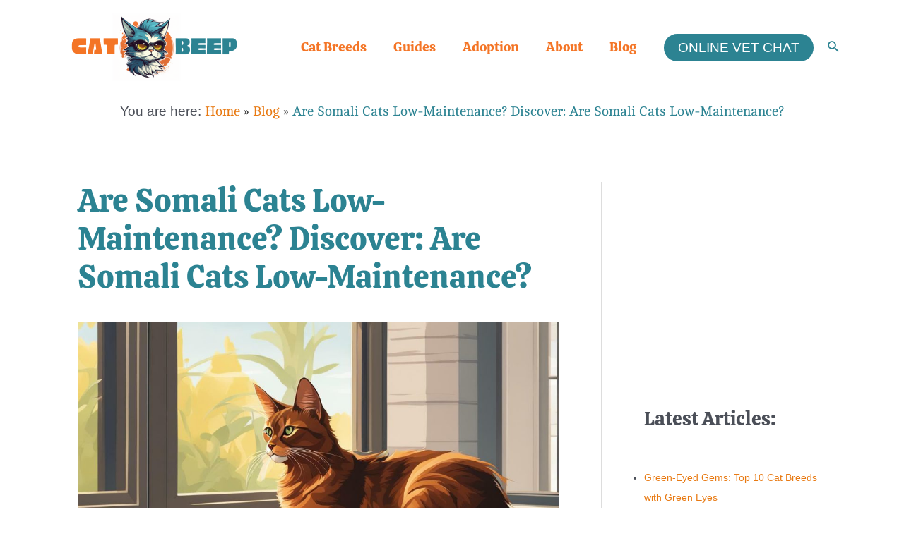

--- FILE ---
content_type: text/html; charset=UTF-8
request_url: https://catbeep.com/are-somali-cats-low-maintenance/
body_size: 28300
content:
<!DOCTYPE html>
<html lang="en-US" prefix="og: https://ogp.me/ns#">
<head>
<meta charset="UTF-8">
<meta name="viewport" content="width=device-width, initial-scale=1">
	 <link rel="profile" href="https://gmpg.org/xfn/11"> 
	 <link rel="preload" href="https://catbeep.com/wp-content/astra-local-fonts/calistoga/6NUU8F2OJg6MeR7l4e0fs8wB.woff2" as="font" type="font/woff2" crossorigin><link rel="preload" href="https://catbeep.com/wp-content/astra-local-fonts/cambo/IFSqHeNEk8FJk719qE8.woff2" as="font" type="font/woff2" crossorigin>
<!-- Search Engine Optimization by Rank Math PRO - https://rankmath.com/ -->
<title>Are Somali Cats Low-Maintenance? Discover: Are Somali Cats Low-Maintenance?</title>
<meta name="description" content="Ever wonder, &#039;Are Somali Cats Low-Maintenance?&#039; Get answers to your queries and unravel the care needs of this unique breed right here."/>
<meta name="robots" content="follow, index, max-snippet:-1, max-video-preview:-1, max-image-preview:large"/>
<link rel="canonical" href="https://catbeep.com/are-somali-cats-low-maintenance/" />
<meta property="og:locale" content="en_US" />
<meta property="og:type" content="article" />
<meta property="og:title" content="Are Somali Cats Low-Maintenance? Discover: Are Somali Cats Low-Maintenance?" />
<meta property="og:description" content="Ever wonder, &#039;Are Somali Cats Low-Maintenance?&#039; Get answers to your queries and unravel the care needs of this unique breed right here." />
<meta property="og:url" content="https://catbeep.com/are-somali-cats-low-maintenance/" />
<meta property="og:site_name" content="Cat Beep" />
<meta property="article:section" content="Blog" />
<meta property="og:updated_time" content="2023-10-02T06:00:01+00:00" />
<meta property="og:image" content="https://catbeep.com/wp-content/uploads/2023/09/Are-Somali-Cats-Low-Maintenance.jpg" />
<meta property="og:image:secure_url" content="https://catbeep.com/wp-content/uploads/2023/09/Are-Somali-Cats-Low-Maintenance.jpg" />
<meta property="og:image:width" content="1344" />
<meta property="og:image:height" content="768" />
<meta property="og:image:alt" content="Are Somali Cats Low-Maintenance" />
<meta property="og:image:type" content="image/jpeg" />
<meta property="article:published_time" content="2023-09-27T21:02:12+00:00" />
<meta property="article:modified_time" content="2023-10-02T06:00:01+00:00" />
<meta name="twitter:card" content="summary_large_image" />
<meta name="twitter:title" content="Are Somali Cats Low-Maintenance? Discover: Are Somali Cats Low-Maintenance?" />
<meta name="twitter:description" content="Ever wonder, &#039;Are Somali Cats Low-Maintenance?&#039; Get answers to your queries and unravel the care needs of this unique breed right here." />
<meta name="twitter:image" content="https://catbeep.com/wp-content/uploads/2023/09/Are-Somali-Cats-Low-Maintenance.jpg" />
<meta name="twitter:label1" content="Written by" />
<meta name="twitter:data1" content="Barbara Read" />
<meta name="twitter:label2" content="Time to read" />
<meta name="twitter:data2" content="5 minutes" />
<script type="application/ld+json" class="rank-math-schema-pro">{"@context":"https://schema.org","@graph":[{"@type":"Place","@id":"https://catbeep.com/#place","address":{"@type":"PostalAddress","streetAddress":"46 Hullbridge Road","addressLocality":"South Woodham Ferrers, Chelmsford","addressRegion":"Essex","postalCode":"CM3 5NG","addressCountry":"United kingdoom"}},{"@type":"Organization","@id":"https://catbeep.com/#organization","name":"Barbara Read","url":"https://catbeep.com","email":"barbara@catbeep.com","address":{"@type":"PostalAddress","streetAddress":"46 Hullbridge Road","addressLocality":"South Woodham Ferrers, Chelmsford","addressRegion":"Essex","postalCode":"CM3 5NG","addressCountry":"United kingdoom"},"logo":{"@type":"ImageObject","@id":"https://catbeep.com/#logo","url":"https://catbeep.com/wp-content/uploads/2019/10/cropped-CATBEEPlogo-1.jpg","contentUrl":"https://catbeep.com/wp-content/uploads/2019/10/cropped-CATBEEPlogo-1.jpg","caption":"Cat Beep","inLanguage":"en-US","width":"480","height":"188"},"contactPoint":[{"@type":"ContactPoint","telephone":"+44 (0) 01621483098","contactType":"customer support"}],"location":{"@id":"https://catbeep.com/#place"}},{"@type":"WebSite","@id":"https://catbeep.com/#website","url":"https://catbeep.com","name":"Cat Beep","publisher":{"@id":"https://catbeep.com/#organization"},"inLanguage":"en-US"},{"@type":"ImageObject","@id":"https://catbeep.com/wp-content/uploads/2023/09/Are-Somali-Cats-Low-Maintenance.jpg","url":"https://catbeep.com/wp-content/uploads/2023/09/Are-Somali-Cats-Low-Maintenance.jpg","width":"1344","height":"768","caption":"Are Somali Cats Low-Maintenance","inLanguage":"en-US"},{"@type":"BreadcrumbList","@id":"https://catbeep.com/are-somali-cats-low-maintenance/#breadcrumb","itemListElement":[{"@type":"ListItem","position":"1","item":{"@id":"https://catbeep.com","name":"Home"}},{"@type":"ListItem","position":"2","item":{"@id":"https://catbeep.com/blog/","name":"Blog"}},{"@type":"ListItem","position":"3","item":{"@id":"https://catbeep.com/are-somali-cats-low-maintenance/","name":"Are Somali Cats Low-Maintenance? Discover: Are Somali Cats Low-Maintenance?"}}]},{"@type":"WebPage","@id":"https://catbeep.com/are-somali-cats-low-maintenance/#webpage","url":"https://catbeep.com/are-somali-cats-low-maintenance/","name":"Are Somali Cats Low-Maintenance? Discover: Are Somali Cats Low-Maintenance?","datePublished":"2023-09-27T21:02:12+00:00","dateModified":"2023-10-02T06:00:01+00:00","isPartOf":{"@id":"https://catbeep.com/#website"},"primaryImageOfPage":{"@id":"https://catbeep.com/wp-content/uploads/2023/09/Are-Somali-Cats-Low-Maintenance.jpg"},"inLanguage":"en-US","breadcrumb":{"@id":"https://catbeep.com/are-somali-cats-low-maintenance/#breadcrumb"}},{"@type":"Person","@id":"https://catbeep.com/author/catbeep/","name":"Barbara Read","url":"https://catbeep.com/author/catbeep/","image":{"@type":"ImageObject","@id":"https://secure.gravatar.com/avatar/821d7510cf556d66c44a72d9a592e3c7?s=96&amp;d=mm&amp;r=g","url":"https://secure.gravatar.com/avatar/821d7510cf556d66c44a72d9a592e3c7?s=96&amp;d=mm&amp;r=g","caption":"Barbara Read","inLanguage":"en-US"},"worksFor":{"@id":"https://catbeep.com/#organization"}},{"@type":"BlogPosting","headline":"Are Somali Cats Low-Maintenance? Discover: Are Somali Cats Low-Maintenance?","keywords":"Are Somali Cats Low-Maintenance","datePublished":"2023-09-27T21:02:12+00:00","dateModified":"2023-10-02T06:00:01+00:00","articleSection":"Blog, Somali Cat","author":{"@id":"https://catbeep.com/author/catbeep/","name":"Barbara Read"},"publisher":{"@id":"https://catbeep.com/#organization"},"description":"Ever wonder, &#039;Are Somali Cats Low-Maintenance?&#039; Get answers to your queries and unravel the care needs of this unique breed right here.","name":"Are Somali Cats Low-Maintenance? Discover: Are Somali Cats Low-Maintenance?","@id":"https://catbeep.com/are-somali-cats-low-maintenance/#richSnippet","isPartOf":{"@id":"https://catbeep.com/are-somali-cats-low-maintenance/#webpage"},"image":{"@id":"https://catbeep.com/wp-content/uploads/2023/09/Are-Somali-Cats-Low-Maintenance.jpg"},"inLanguage":"en-US","mainEntityOfPage":{"@id":"https://catbeep.com/are-somali-cats-low-maintenance/#webpage"}}]}</script>
<!-- /Rank Math WordPress SEO plugin -->

<link rel='dns-prefetch' href='//www.googletagmanager.com' />
<link rel="alternate" type="application/rss+xml" title="Cat Beep &raquo; Feed" href="https://catbeep.com/feed/" />
<link rel="alternate" type="application/rss+xml" title="Cat Beep &raquo; Comments Feed" href="https://catbeep.com/comments/feed/" />
<script>
window._wpemojiSettings = {"baseUrl":"https:\/\/s.w.org\/images\/core\/emoji\/14.0.0\/72x72\/","ext":".png","svgUrl":"https:\/\/s.w.org\/images\/core\/emoji\/14.0.0\/svg\/","svgExt":".svg","source":{"concatemoji":"https:\/\/catbeep.com\/wp-includes\/js\/wp-emoji-release.min.js?ver=6.4.7"}};
/*! This file is auto-generated */
!function(i,n){var o,s,e;function c(e){try{var t={supportTests:e,timestamp:(new Date).valueOf()};sessionStorage.setItem(o,JSON.stringify(t))}catch(e){}}function p(e,t,n){e.clearRect(0,0,e.canvas.width,e.canvas.height),e.fillText(t,0,0);var t=new Uint32Array(e.getImageData(0,0,e.canvas.width,e.canvas.height).data),r=(e.clearRect(0,0,e.canvas.width,e.canvas.height),e.fillText(n,0,0),new Uint32Array(e.getImageData(0,0,e.canvas.width,e.canvas.height).data));return t.every(function(e,t){return e===r[t]})}function u(e,t,n){switch(t){case"flag":return n(e,"\ud83c\udff3\ufe0f\u200d\u26a7\ufe0f","\ud83c\udff3\ufe0f\u200b\u26a7\ufe0f")?!1:!n(e,"\ud83c\uddfa\ud83c\uddf3","\ud83c\uddfa\u200b\ud83c\uddf3")&&!n(e,"\ud83c\udff4\udb40\udc67\udb40\udc62\udb40\udc65\udb40\udc6e\udb40\udc67\udb40\udc7f","\ud83c\udff4\u200b\udb40\udc67\u200b\udb40\udc62\u200b\udb40\udc65\u200b\udb40\udc6e\u200b\udb40\udc67\u200b\udb40\udc7f");case"emoji":return!n(e,"\ud83e\udef1\ud83c\udffb\u200d\ud83e\udef2\ud83c\udfff","\ud83e\udef1\ud83c\udffb\u200b\ud83e\udef2\ud83c\udfff")}return!1}function f(e,t,n){var r="undefined"!=typeof WorkerGlobalScope&&self instanceof WorkerGlobalScope?new OffscreenCanvas(300,150):i.createElement("canvas"),a=r.getContext("2d",{willReadFrequently:!0}),o=(a.textBaseline="top",a.font="600 32px Arial",{});return e.forEach(function(e){o[e]=t(a,e,n)}),o}function t(e){var t=i.createElement("script");t.src=e,t.defer=!0,i.head.appendChild(t)}"undefined"!=typeof Promise&&(o="wpEmojiSettingsSupports",s=["flag","emoji"],n.supports={everything:!0,everythingExceptFlag:!0},e=new Promise(function(e){i.addEventListener("DOMContentLoaded",e,{once:!0})}),new Promise(function(t){var n=function(){try{var e=JSON.parse(sessionStorage.getItem(o));if("object"==typeof e&&"number"==typeof e.timestamp&&(new Date).valueOf()<e.timestamp+604800&&"object"==typeof e.supportTests)return e.supportTests}catch(e){}return null}();if(!n){if("undefined"!=typeof Worker&&"undefined"!=typeof OffscreenCanvas&&"undefined"!=typeof URL&&URL.createObjectURL&&"undefined"!=typeof Blob)try{var e="postMessage("+f.toString()+"("+[JSON.stringify(s),u.toString(),p.toString()].join(",")+"));",r=new Blob([e],{type:"text/javascript"}),a=new Worker(URL.createObjectURL(r),{name:"wpTestEmojiSupports"});return void(a.onmessage=function(e){c(n=e.data),a.terminate(),t(n)})}catch(e){}c(n=f(s,u,p))}t(n)}).then(function(e){for(var t in e)n.supports[t]=e[t],n.supports.everything=n.supports.everything&&n.supports[t],"flag"!==t&&(n.supports.everythingExceptFlag=n.supports.everythingExceptFlag&&n.supports[t]);n.supports.everythingExceptFlag=n.supports.everythingExceptFlag&&!n.supports.flag,n.DOMReady=!1,n.readyCallback=function(){n.DOMReady=!0}}).then(function(){return e}).then(function(){var e;n.supports.everything||(n.readyCallback(),(e=n.source||{}).concatemoji?t(e.concatemoji):e.wpemoji&&e.twemoji&&(t(e.twemoji),t(e.wpemoji)))}))}((window,document),window._wpemojiSettings);
</script>
<link rel='stylesheet' id='astra-theme-css-css' href='https://catbeep.com/wp-content/themes/astra/assets/css/minified/main.min.css?ver=4.3.1' media='all' />
<style id='astra-theme-css-inline-css'>
.ast-no-sidebar .entry-content .alignfull {margin-left: calc( -50vw + 50%);margin-right: calc( -50vw + 50%);max-width: 100vw;width: 100vw;}.ast-no-sidebar .entry-content .alignwide {margin-left: calc(-41vw + 50%);margin-right: calc(-41vw + 50%);max-width: unset;width: unset;}.ast-no-sidebar .entry-content .alignfull .alignfull,.ast-no-sidebar .entry-content .alignfull .alignwide,.ast-no-sidebar .entry-content .alignwide .alignfull,.ast-no-sidebar .entry-content .alignwide .alignwide,.ast-no-sidebar .entry-content .wp-block-column .alignfull,.ast-no-sidebar .entry-content .wp-block-column .alignwide{width: 100%;margin-left: auto;margin-right: auto;}.wp-block-gallery,.blocks-gallery-grid {margin: 0;}.wp-block-separator {max-width: 100px;}.wp-block-separator.is-style-wide,.wp-block-separator.is-style-dots {max-width: none;}.entry-content .has-2-columns .wp-block-column:first-child {padding-right: 10px;}.entry-content .has-2-columns .wp-block-column:last-child {padding-left: 10px;}@media (max-width: 782px) {.entry-content .wp-block-columns .wp-block-column {flex-basis: 100%;}.entry-content .has-2-columns .wp-block-column:first-child {padding-right: 0;}.entry-content .has-2-columns .wp-block-column:last-child {padding-left: 0;}}body .entry-content .wp-block-latest-posts {margin-left: 0;}body .entry-content .wp-block-latest-posts li {list-style: none;}.ast-no-sidebar .ast-container .entry-content .wp-block-latest-posts {margin-left: 0;}.ast-header-break-point .entry-content .alignwide {margin-left: auto;margin-right: auto;}.entry-content .blocks-gallery-item img {margin-bottom: auto;}.wp-block-pullquote {border-top: 4px solid #555d66;border-bottom: 4px solid #555d66;color: #40464d;}:root{--ast-container-default-xlg-padding:6.67em;--ast-container-default-lg-padding:5.67em;--ast-container-default-slg-padding:4.34em;--ast-container-default-md-padding:3.34em;--ast-container-default-sm-padding:6.67em;--ast-container-default-xs-padding:2.4em;--ast-container-default-xxs-padding:1.4em;--ast-code-block-background:#EEEEEE;--ast-comment-inputs-background:#FAFAFA;}html{font-size:118.75%;}a,.page-title{color:#e87a13;}a:hover,a:focus{color:var(--ast-global-color-1);}body,button,input,select,textarea,.ast-button,.ast-custom-button{font-family:-apple-system,BlinkMacSystemFont,Segoe UI,Roboto,Oxygen-Sans,Ubuntu,Cantarell,Helvetica Neue,sans-serif;font-weight:inherit;font-size:19px;font-size:1rem;line-height:1.6em;}blockquote{color:var(--ast-global-color-3);}h1,.entry-content h1,h2,.entry-content h2,h3,.entry-content h3,h4,.entry-content h4,h5,.entry-content h5,h6,.entry-content h6,.site-title,.site-title a{font-family:'Calistoga',display;font-weight:400;}.site-title{font-size:35px;font-size:1.8421052631579rem;display:none;}header .custom-logo-link img{max-width:422px;}.astra-logo-svg{width:422px;}.site-header .site-description{font-size:15px;font-size:0.78947368421053rem;display:none;}.entry-title{font-size:30px;font-size:1.5789473684211rem;}h1,.entry-content h1{font-size:45px;font-size:2.3684210526316rem;font-weight:400;font-family:'Calistoga',display;line-height:1.4em;}h2,.entry-content h2{font-size:35px;font-size:1.8421052631579rem;font-weight:400;font-family:'Calistoga',display;line-height:1.25em;}h3,.entry-content h3{font-size:25px;font-size:1.3157894736842rem;font-weight:400;font-family:'Calistoga',display;line-height:1.2em;}h4,.entry-content h4{font-size:20px;font-size:1.0526315789474rem;line-height:1.2em;font-weight:400;font-family:'Calistoga',display;}h5,.entry-content h5{font-size:18px;font-size:0.94736842105263rem;line-height:1.2em;font-weight:400;font-family:'Calistoga',display;}h6,.entry-content h6{font-size:15px;font-size:0.78947368421053rem;line-height:1.25em;font-weight:400;font-family:'Calistoga',display;}::selection{background-color:#2c8392;color:#ffffff;}body,h1,.entry-title a,.entry-content h1,h2,.entry-content h2,h3,.entry-content h3,h4,.entry-content h4,h5,.entry-content h5,h6,.entry-content h6{color:var(--ast-global-color-3);}.tagcloud a:hover,.tagcloud a:focus,.tagcloud a.current-item{color:#000000;border-color:#e87a13;background-color:#e87a13;}input:focus,input[type="text"]:focus,input[type="email"]:focus,input[type="url"]:focus,input[type="password"]:focus,input[type="reset"]:focus,input[type="search"]:focus,textarea:focus{border-color:#e87a13;}input[type="radio"]:checked,input[type=reset],input[type="checkbox"]:checked,input[type="checkbox"]:hover:checked,input[type="checkbox"]:focus:checked,input[type=range]::-webkit-slider-thumb{border-color:#e87a13;background-color:#e87a13;box-shadow:none;}.site-footer a:hover + .post-count,.site-footer a:focus + .post-count{background:#e87a13;border-color:#e87a13;}.single .nav-links .nav-previous,.single .nav-links .nav-next{color:#e87a13;}.entry-meta,.entry-meta *{line-height:1.45;color:#e87a13;}.entry-meta a:hover,.entry-meta a:hover *,.entry-meta a:focus,.entry-meta a:focus *,.page-links > .page-link,.page-links .page-link:hover,.post-navigation a:hover{color:var(--ast-global-color-1);}#cat option,.secondary .calendar_wrap thead a,.secondary .calendar_wrap thead a:visited{color:#e87a13;}.secondary .calendar_wrap #today,.ast-progress-val span{background:#e87a13;}.secondary a:hover + .post-count,.secondary a:focus + .post-count{background:#e87a13;border-color:#e87a13;}.calendar_wrap #today > a{color:#000000;}.page-links .page-link,.single .post-navigation a{color:#e87a13;}.widget-title,.widget .wp-block-heading{font-size:27px;font-size:1.4210526315789rem;color:var(--ast-global-color-3);}#secondary,#secondary button,#secondary input,#secondary select,#secondary textarea{font-size:19px;font-size:1rem;}a:focus-visible,.ast-menu-toggle:focus-visible,.site .skip-link:focus-visible,.wp-block-loginout input:focus-visible,.wp-block-search.wp-block-search__button-inside .wp-block-search__inside-wrapper,.ast-header-navigation-arrow:focus-visible,.woocommerce .wc-proceed-to-checkout > .checkout-button:focus-visible,.woocommerce .woocommerce-MyAccount-navigation ul li a:focus-visible,.ast-orders-table__row .ast-orders-table__cell:focus-visible,.woocommerce .woocommerce-order-details .order-again > .button:focus-visible,.woocommerce .woocommerce-message a.button.wc-forward:focus-visible,.woocommerce #minus_qty:focus-visible,.woocommerce #plus_qty:focus-visible,a#ast-apply-coupon:focus-visible,.woocommerce .woocommerce-info a:focus-visible,.woocommerce .astra-shop-summary-wrap a:focus-visible,.woocommerce a.wc-forward:focus-visible,#ast-apply-coupon:focus-visible,.woocommerce-js .woocommerce-mini-cart-item a.remove:focus-visible{outline-style:dotted;outline-color:inherit;outline-width:thin;border-color:transparent;}input:focus,input[type="text"]:focus,input[type="email"]:focus,input[type="url"]:focus,input[type="password"]:focus,input[type="reset"]:focus,input[type="search"]:focus,input[type="number"]:focus,textarea:focus,.wp-block-search__input:focus,[data-section="section-header-mobile-trigger"] .ast-button-wrap .ast-mobile-menu-trigger-minimal:focus,.ast-mobile-popup-drawer.active .menu-toggle-close:focus,.woocommerce-ordering select.orderby:focus,#ast-scroll-top:focus,#coupon_code:focus,.woocommerce-page #comment:focus,.woocommerce #reviews #respond input#submit:focus,.woocommerce a.add_to_cart_button:focus,.woocommerce .button.single_add_to_cart_button:focus,.woocommerce .woocommerce-cart-form button:focus,.woocommerce .woocommerce-cart-form__cart-item .quantity .qty:focus,.woocommerce .woocommerce-billing-fields .woocommerce-billing-fields__field-wrapper .woocommerce-input-wrapper > .input-text:focus,.woocommerce #order_comments:focus,.woocommerce #place_order:focus,.woocommerce .woocommerce-address-fields .woocommerce-address-fields__field-wrapper .woocommerce-input-wrapper > .input-text:focus,.woocommerce .woocommerce-MyAccount-content form button:focus,.woocommerce .woocommerce-MyAccount-content .woocommerce-EditAccountForm .woocommerce-form-row .woocommerce-Input.input-text:focus,.woocommerce .ast-woocommerce-container .woocommerce-pagination ul.page-numbers li a:focus,body #content .woocommerce form .form-row .select2-container--default .select2-selection--single:focus,#ast-coupon-code:focus,.woocommerce.woocommerce-js .quantity input[type=number]:focus,.woocommerce-js .woocommerce-mini-cart-item .quantity input[type=number]:focus,.woocommerce p#ast-coupon-trigger:focus{border-style:dotted;border-color:inherit;border-width:thin;outline-color:transparent;}.ast-logo-title-inline .site-logo-img{padding-right:1em;}.site-logo-img img{ transition:all 0.2s linear;}#secondary {margin: 4em 0 2.5em;word-break: break-word;line-height: 2;}#secondary li {margin-bottom: 0.25em;}#secondary li:last-child {margin-bottom: 0;}@media (max-width: 768px) {.js_active .ast-plain-container.ast-single-post #secondary {margin-top: 1.5em;}}.ast-separate-container.ast-two-container #secondary .widget {background-color: #fff;padding: 2em;margin-bottom: 2em;}@media (min-width: 993px) {.ast-left-sidebar #secondary {padding-right: 60px;}.ast-right-sidebar #secondary {padding-left: 60px;}}@media (max-width: 993px) {.ast-right-sidebar #secondary {padding-left: 30px;}.ast-left-sidebar #secondary {padding-right: 30px;}}.ast-header-break-point #ast-desktop-header{display:none;}@media (min-width:921px){#ast-mobile-header{display:none;}}.wp-block-buttons.aligncenter{justify-content:center;}@media (max-width:921px){.ast-theme-transparent-header #primary,.ast-theme-transparent-header #secondary{padding:0;}}@media (max-width:921px){.ast-plain-container.ast-no-sidebar #primary{padding:0;}}.ast-plain-container.ast-no-sidebar #primary{margin-top:0;margin-bottom:0;}@media (min-width:1200px){.wp-block-group .has-background{padding:20px;}}@media (min-width:1200px){.ast-plain-container.ast-right-sidebar .entry-content .wp-block-group.alignwide,.ast-plain-container.ast-left-sidebar .entry-content .wp-block-group.alignwide,.ast-plain-container.ast-right-sidebar .entry-content .wp-block-group.alignfull,.ast-plain-container.ast-left-sidebar .entry-content .wp-block-group.alignfull{padding-left:20px;padding-right:20px;}}@media (min-width:1200px){.wp-block-cover-image.alignwide .wp-block-cover__inner-container,.wp-block-cover.alignwide .wp-block-cover__inner-container,.wp-block-cover-image.alignfull .wp-block-cover__inner-container,.wp-block-cover.alignfull .wp-block-cover__inner-container{width:100%;}}.wp-block-columns{margin-bottom:unset;}.wp-block-image.size-full{margin:2rem 0;}.wp-block-separator.has-background{padding:0;}.wp-block-gallery{margin-bottom:1.6em;}.wp-block-group{padding-top:4em;padding-bottom:4em;}.wp-block-group__inner-container .wp-block-columns:last-child,.wp-block-group__inner-container :last-child,.wp-block-table table{margin-bottom:0;}.blocks-gallery-grid{width:100%;}.wp-block-navigation-link__content{padding:5px 0;}.wp-block-group .wp-block-group .has-text-align-center,.wp-block-group .wp-block-column .has-text-align-center{max-width:100%;}.has-text-align-center{margin:0 auto;}@media (min-width:1200px){.wp-block-cover__inner-container,.alignwide .wp-block-group__inner-container,.alignfull .wp-block-group__inner-container{max-width:1200px;margin:0 auto;}.wp-block-group.alignnone,.wp-block-group.aligncenter,.wp-block-group.alignleft,.wp-block-group.alignright,.wp-block-group.alignwide,.wp-block-columns.alignwide{margin:2rem 0 1rem 0;}}@media (max-width:1200px){.wp-block-group{padding:3em;}.wp-block-group .wp-block-group{padding:1.5em;}.wp-block-columns,.wp-block-column{margin:1rem 0;}}@media (min-width:921px){.wp-block-columns .wp-block-group{padding:2em;}}@media (max-width:544px){.wp-block-cover-image .wp-block-cover__inner-container,.wp-block-cover .wp-block-cover__inner-container{width:unset;}.wp-block-cover,.wp-block-cover-image{padding:2em 0;}.wp-block-group,.wp-block-cover{padding:2em;}.wp-block-media-text__media img,.wp-block-media-text__media video{width:unset;max-width:100%;}.wp-block-media-text.has-background .wp-block-media-text__content{padding:1em;}}.wp-block-image.aligncenter{margin-left:auto;margin-right:auto;}.wp-block-table.aligncenter{margin-left:auto;margin-right:auto;}@media (min-width:544px){.entry-content .wp-block-media-text.has-media-on-the-right .wp-block-media-text__content{padding:0 8% 0 0;}.entry-content .wp-block-media-text .wp-block-media-text__content{padding:0 0 0 8%;}.ast-plain-container .site-content .entry-content .has-custom-content-position.is-position-bottom-left > *,.ast-plain-container .site-content .entry-content .has-custom-content-position.is-position-bottom-right > *,.ast-plain-container .site-content .entry-content .has-custom-content-position.is-position-top-left > *,.ast-plain-container .site-content .entry-content .has-custom-content-position.is-position-top-right > *,.ast-plain-container .site-content .entry-content .has-custom-content-position.is-position-center-right > *,.ast-plain-container .site-content .entry-content .has-custom-content-position.is-position-center-left > *{margin:0;}}@media (max-width:544px){.entry-content .wp-block-media-text .wp-block-media-text__content{padding:8% 0;}.wp-block-media-text .wp-block-media-text__media img{width:auto;max-width:100%;}}.wp-block-button.is-style-outline .wp-block-button__link{border-color:#2c8392;border-top-width:0px;border-right-width:0px;border-bottom-width:0px;border-left-width:0px;}div.wp-block-button.is-style-outline > .wp-block-button__link:not(.has-text-color),div.wp-block-button.wp-block-button__link.is-style-outline:not(.has-text-color){color:#2c8392;}.wp-block-button.is-style-outline .wp-block-button__link:hover,div.wp-block-button.is-style-outline .wp-block-button__link:focus,div.wp-block-button.is-style-outline > .wp-block-button__link:not(.has-text-color):hover,div.wp-block-button.wp-block-button__link.is-style-outline:not(.has-text-color):hover{color:#ffffff;background-color:var(--ast-global-color-1);border-color:var(--ast-global-color-1);}.post-page-numbers.current .page-link,.ast-pagination .page-numbers.current{color:#ffffff;border-color:#2c8392;background-color:#2c8392;border-radius:2px;}@media (min-width:544px){.entry-content > .alignleft{margin-right:20px;}.entry-content > .alignright{margin-left:20px;}}.wp-block-button.is-style-outline .wp-block-button__link{border-top-width:0px;border-right-width:0px;border-bottom-width:0px;border-left-width:0px;}h1.widget-title{font-weight:400;}h2.widget-title{font-weight:400;}h3.widget-title{font-weight:400;}@media (max-width:921px){.ast-separate-container #primary,.ast-separate-container #secondary{padding:1.5em 0;}#primary,#secondary{padding:1.5em 0;margin:0;}.ast-left-sidebar #content > .ast-container{display:flex;flex-direction:column-reverse;width:100%;}.ast-separate-container .ast-article-post,.ast-separate-container .ast-article-single{padding:1.5em 2.14em;}.ast-author-box img.avatar{margin:20px 0 0 0;}}@media (max-width:921px){#secondary.secondary{padding-top:0;}.ast-separate-container.ast-right-sidebar #secondary{padding-left:1em;padding-right:1em;}.ast-separate-container.ast-two-container #secondary{padding-left:0;padding-right:0;}.ast-page-builder-template .entry-header #secondary,.ast-page-builder-template #secondary{margin-top:1.5em;}}@media (max-width:921px){.ast-right-sidebar #primary{padding-right:0;}.ast-page-builder-template.ast-left-sidebar #secondary,.ast-page-builder-template.ast-right-sidebar #secondary{padding-right:20px;padding-left:20px;}.ast-right-sidebar #secondary,.ast-left-sidebar #primary{padding-left:0;}.ast-left-sidebar #secondary{padding-right:0;}}@media (min-width:922px){.ast-separate-container.ast-right-sidebar #primary,.ast-separate-container.ast-left-sidebar #primary{border:0;}.search-no-results.ast-separate-container #primary{margin-bottom:4em;}}@media (min-width:922px){.ast-right-sidebar #primary{border-right:1px solid var(--ast-border-color);}.ast-left-sidebar #primary{border-left:1px solid var(--ast-border-color);}.ast-right-sidebar #secondary{border-left:1px solid var(--ast-border-color);margin-left:-1px;}.ast-left-sidebar #secondary{border-right:1px solid var(--ast-border-color);margin-right:-1px;}.ast-separate-container.ast-two-container.ast-right-sidebar #secondary{padding-left:30px;padding-right:0;}.ast-separate-container.ast-two-container.ast-left-sidebar #secondary{padding-right:30px;padding-left:0;}.ast-separate-container.ast-right-sidebar #secondary,.ast-separate-container.ast-left-sidebar #secondary{border:0;margin-left:auto;margin-right:auto;}.ast-separate-container.ast-two-container #secondary .widget:last-child{margin-bottom:0;}}.wp-block-button .wp-block-button__link{color:#ffffff;}.wp-block-button .wp-block-button__link:hover,.wp-block-button .wp-block-button__link:focus{color:#ffffff;background-color:var(--ast-global-color-1);border-color:var(--ast-global-color-1);}.elementor-widget-heading h1.elementor-heading-title{line-height:1.4em;}.elementor-widget-heading h2.elementor-heading-title{line-height:1.25em;}.elementor-widget-heading h3.elementor-heading-title{line-height:1.2em;}.elementor-widget-heading h4.elementor-heading-title{line-height:1.2em;}.elementor-widget-heading h5.elementor-heading-title{line-height:1.2em;}.elementor-widget-heading h6.elementor-heading-title{line-height:1.25em;}.wp-block-button .wp-block-button__link{border-style:solid;border-top-width:0px;border-right-width:0px;border-left-width:0px;border-bottom-width:0px;border-color:#2c8392;background-color:#2c8392;color:#ffffff;font-family:inherit;font-weight:inherit;line-height:1em;border-top-left-radius:30px;border-top-right-radius:30px;border-bottom-right-radius:30px;border-bottom-left-radius:30px;padding-top:10px;padding-right:20px;padding-bottom:10px;padding-left:20px;}.menu-toggle,button,.ast-button,.ast-custom-button,.button,input#submit,input[type="button"],input[type="submit"],input[type="reset"],form[CLASS*="wp-block-search__"].wp-block-search .wp-block-search__inside-wrapper .wp-block-search__button{border-style:solid;border-top-width:0px;border-right-width:0px;border-left-width:0px;border-bottom-width:0px;color:#ffffff;border-color:#2c8392;background-color:#2c8392;padding-top:10px;padding-right:20px;padding-bottom:10px;padding-left:20px;font-family:inherit;font-weight:inherit;line-height:1em;border-top-left-radius:30px;border-top-right-radius:30px;border-bottom-right-radius:30px;border-bottom-left-radius:30px;}button:focus,.menu-toggle:hover,button:hover,.ast-button:hover,.ast-custom-button:hover .button:hover,.ast-custom-button:hover ,input[type=reset]:hover,input[type=reset]:focus,input#submit:hover,input#submit:focus,input[type="button"]:hover,input[type="button"]:focus,input[type="submit"]:hover,input[type="submit"]:focus,form[CLASS*="wp-block-search__"].wp-block-search .wp-block-search__inside-wrapper .wp-block-search__button:hover,form[CLASS*="wp-block-search__"].wp-block-search .wp-block-search__inside-wrapper .wp-block-search__button:focus{color:#ffffff;background-color:var(--ast-global-color-1);border-color:var(--ast-global-color-1);}@media (max-width:921px){.ast-mobile-header-stack .main-header-bar .ast-search-menu-icon{display:inline-block;}.ast-header-break-point.ast-header-custom-item-outside .ast-mobile-header-stack .main-header-bar .ast-search-icon{margin:0;}.ast-comment-avatar-wrap img{max-width:2.5em;}.ast-separate-container .ast-comment-list li.depth-1{padding:1.5em 2.14em;}.ast-separate-container .comment-respond{padding:2em 2.14em;}.ast-comment-meta{padding:0 1.8888em 1.3333em;}}@media (min-width:544px){.ast-container{max-width:100%;}}@media (max-width:544px){.ast-separate-container .ast-article-post,.ast-separate-container .ast-article-single,.ast-separate-container .comments-title,.ast-separate-container .ast-archive-description{padding:1.5em 1em;}.ast-separate-container #content .ast-container{padding-left:0.54em;padding-right:0.54em;}.ast-separate-container .ast-comment-list li.depth-1{padding:1.5em 1em;margin-bottom:1.5em;}.ast-separate-container .ast-comment-list .bypostauthor{padding:.5em;}.ast-search-menu-icon.ast-dropdown-active .search-field{width:170px;}.ast-separate-container #secondary{padding-top:0;}.ast-separate-container.ast-two-container #secondary .widget{margin-bottom:1.5em;padding-left:1em;padding-right:1em;}}body,.ast-separate-container{background-color:#ffffff;;background-image:none;;}.ast-no-sidebar.ast-separate-container .entry-content .alignfull {margin-left: -6.67em;margin-right: -6.67em;width: auto;}@media (max-width: 1200px) {.ast-no-sidebar.ast-separate-container .entry-content .alignfull {margin-left: -2.4em;margin-right: -2.4em;}}@media (max-width: 768px) {.ast-no-sidebar.ast-separate-container .entry-content .alignfull {margin-left: -2.14em;margin-right: -2.14em;}}@media (max-width: 544px) {.ast-no-sidebar.ast-separate-container .entry-content .alignfull {margin-left: -1em;margin-right: -1em;}}.ast-no-sidebar.ast-separate-container .entry-content .alignwide {margin-left: -20px;margin-right: -20px;}.ast-no-sidebar.ast-separate-container .entry-content .wp-block-column .alignfull,.ast-no-sidebar.ast-separate-container .entry-content .wp-block-column .alignwide {margin-left: auto;margin-right: auto;width: 100%;}@media (max-width:921px){.site-title{display:none;}.site-header .site-description{display:none;}.entry-title{font-size:30px;}h1,.entry-content h1{font-size:30px;}h2,.entry-content h2{font-size:25px;}h3,.entry-content h3{font-size:20px;}}@media (max-width:544px){.site-title{display:none;}.site-header .site-description{display:none;}.entry-title{font-size:30px;}h1,.entry-content h1{font-size:30px;}h2,.entry-content h2{font-size:25px;}h3,.entry-content h3{font-size:20px;}}@media (max-width:921px){html{font-size:108.3%;}}@media (max-width:544px){html{font-size:108.3%;}}@media (min-width:922px){.ast-container{max-width:1140px;}}@media (min-width:922px){.site-content .ast-container{display:flex;}}@media (max-width:921px){.site-content .ast-container{flex-direction:column;}}@media (min-width:922px){.blog .site-content > .ast-container,.archive .site-content > .ast-container,.search .site-content > .ast-container{max-width:1100px;}}@media (min-width:922px){.single-post .site-content > .ast-container{max-width:1100px;}}@media (min-width:922px){.main-header-menu .sub-menu .menu-item.ast-left-align-sub-menu:hover > .sub-menu,.main-header-menu .sub-menu .menu-item.ast-left-align-sub-menu.focus > .sub-menu{margin-left:-0px;}}.wp-block-search {margin-bottom: 20px;}.wp-block-site-tagline {margin-top: 20px;}form.wp-block-search .wp-block-search__input,.wp-block-search.wp-block-search__button-inside .wp-block-search__inside-wrapper {border-color: #eaeaea;background: #fafafa;}.wp-block-search.wp-block-search__button-inside .wp-block-search__inside-wrapper .wp-block-search__input:focus,.wp-block-loginout input:focus {outline: thin dotted;}.wp-block-loginout input:focus {border-color: transparent;} form.wp-block-search .wp-block-search__inside-wrapper .wp-block-search__input {padding: 12px;}form.wp-block-search .wp-block-search__button svg {fill: currentColor;width: 20px;height: 20px;}.wp-block-loginout p label {display: block;}.wp-block-loginout p:not(.login-remember):not(.login-submit) input {width: 100%;}.wp-block-loginout .login-remember input {width: 1.1rem;height: 1.1rem;margin: 0 5px 4px 0;vertical-align: middle;}blockquote {padding: 1.2em;}.ast-header-break-point .ast-mobile-header-wrap .ast-above-header-wrap .main-header-bar-navigation .inline-on-mobile .menu-item .menu-link,.ast-header-break-point .ast-mobile-header-wrap .ast-main-header-wrap .main-header-bar-navigation .inline-on-mobile .menu-item .menu-link,.ast-header-break-point .ast-mobile-header-wrap .ast-below-header-wrap .main-header-bar-navigation .inline-on-mobile .menu-item .menu-link {border: none;}.ast-header-break-point .ast-mobile-header-wrap .ast-above-header-wrap .main-header-bar-navigation .inline-on-mobile .menu-item-has-children > .ast-menu-toggle::before,.ast-header-break-point .ast-mobile-header-wrap .ast-main-header-wrap .main-header-bar-navigation .inline-on-mobile .menu-item-has-children > .ast-menu-toggle::before,.ast-header-break-point .ast-mobile-header-wrap .ast-below-header-wrap .main-header-bar-navigation .inline-on-mobile .menu-item-has-children > .ast-menu-toggle::before {font-size: .6rem;}.ast-header-break-point .ast-mobile-header-wrap .ast-flex.inline-on-mobile {flex-wrap: unset;}.ast-header-break-point .ast-mobile-header-wrap .ast-flex.inline-on-mobile .menu-item.ast-submenu-expanded > .sub-menu .menu-link {padding: .1em 1em;}.ast-header-break-point .ast-mobile-header-wrap .ast-flex.inline-on-mobile .menu-item.ast-submenu-expanded > .sub-menu > .menu-item .ast-menu-toggle::before {transform: rotate(-90deg);}.ast-header-break-point .ast-mobile-header-wrap .ast-flex.inline-on-mobile .menu-item.ast-submenu-expanded > .sub-menu > .menu-item.ast-submenu-expanded .ast-menu-toggle::before {transform: rotate(-270deg);}.ast-header-break-point .ast-mobile-header-wrap .ast-flex.inline-on-mobile .menu-item > .sub-menu > .menu-item .menu-link:before {content: none;}.ast-header-break-point .ast-mobile-header-wrap .ast-flex.inline-on-mobile {flex-wrap: unset;}.ast-header-break-point .ast-mobile-header-wrap .ast-flex.inline-on-mobile .menu-item.ast-submenu-expanded > .sub-menu .menu-link {padding: .1em 1em;}.ast-header-break-point .ast-mobile-header-wrap .ast-flex.inline-on-mobile .menu-item.ast-submenu-expanded > .sub-menu > .menu-item .ast-menu-toggle::before {transform: rotate(-90deg);}.ast-header-break-point .ast-mobile-header-wrap .ast-flex.inline-on-mobile .menu-item.ast-submenu-expanded > .sub-menu > .menu-item.ast-submenu-expanded .ast-menu-toggle::before {transform: rotate(-270deg);}.ast-header-break-point .ast-mobile-header-wrap .ast-flex.inline-on-mobile .menu-item > .sub-menu > .menu-item .menu-link:before {content: none;}.ast-header-break-point .inline-on-mobile .sub-menu {width: 150px;}.ast-header-break-point .ast-mobile-header-wrap .ast-flex.inline-on-mobile .menu-item.menu-item-has-children {margin-right: 10px;}.ast-header-break-point .ast-mobile-header-wrap .ast-flex.inline-on-mobile .menu-item.ast-submenu-expanded > .sub-menu {display: block;position: absolute;right: auto;left: 0;}.ast-header-break-point .ast-mobile-header-wrap .ast-flex.inline-on-mobile .menu-item.ast-submenu-expanded > .sub-menu .menu-item .ast-menu-toggle {padding: 0;right: 1em;}.ast-header-break-point .ast-mobile-header-wrap .ast-flex.inline-on-mobile .menu-item.ast-submenu-expanded > .sub-menu > .menu-item > .sub-menu {left: 100%;right: auto;}.ast-header-break-point .ast-mobile-header-wrap .ast-flex.inline-on-mobile .ast-menu-toggle {right: -15px;}.ast-header-break-point .ast-mobile-header-wrap .ast-flex.inline-on-mobile .menu-item.menu-item-has-children {margin-right: 10px;}.ast-header-break-point .ast-mobile-header-wrap .ast-flex.inline-on-mobile .menu-item.ast-submenu-expanded > .sub-menu {display: block;position: absolute;right: auto;left: 0;}.ast-header-break-point .ast-mobile-header-wrap .ast-flex.inline-on-mobile .menu-item.ast-submenu-expanded > .sub-menu > .menu-item > .sub-menu {left: 100%;right: auto;}.ast-header-break-point .ast-mobile-header-wrap .ast-flex.inline-on-mobile .ast-menu-toggle {right: -15px;}:root .has-ast-global-color-0-color{color:var(--ast-global-color-0);}:root .has-ast-global-color-0-background-color{background-color:var(--ast-global-color-0);}:root .wp-block-button .has-ast-global-color-0-color{color:var(--ast-global-color-0);}:root .wp-block-button .has-ast-global-color-0-background-color{background-color:var(--ast-global-color-0);}:root .has-ast-global-color-1-color{color:var(--ast-global-color-1);}:root .has-ast-global-color-1-background-color{background-color:var(--ast-global-color-1);}:root .wp-block-button .has-ast-global-color-1-color{color:var(--ast-global-color-1);}:root .wp-block-button .has-ast-global-color-1-background-color{background-color:var(--ast-global-color-1);}:root .has-ast-global-color-2-color{color:var(--ast-global-color-2);}:root .has-ast-global-color-2-background-color{background-color:var(--ast-global-color-2);}:root .wp-block-button .has-ast-global-color-2-color{color:var(--ast-global-color-2);}:root .wp-block-button .has-ast-global-color-2-background-color{background-color:var(--ast-global-color-2);}:root .has-ast-global-color-3-color{color:var(--ast-global-color-3);}:root .has-ast-global-color-3-background-color{background-color:var(--ast-global-color-3);}:root .wp-block-button .has-ast-global-color-3-color{color:var(--ast-global-color-3);}:root .wp-block-button .has-ast-global-color-3-background-color{background-color:var(--ast-global-color-3);}:root .has-ast-global-color-4-color{color:var(--ast-global-color-4);}:root .has-ast-global-color-4-background-color{background-color:var(--ast-global-color-4);}:root .wp-block-button .has-ast-global-color-4-color{color:var(--ast-global-color-4);}:root .wp-block-button .has-ast-global-color-4-background-color{background-color:var(--ast-global-color-4);}:root .has-ast-global-color-5-color{color:var(--ast-global-color-5);}:root .has-ast-global-color-5-background-color{background-color:var(--ast-global-color-5);}:root .wp-block-button .has-ast-global-color-5-color{color:var(--ast-global-color-5);}:root .wp-block-button .has-ast-global-color-5-background-color{background-color:var(--ast-global-color-5);}:root .has-ast-global-color-6-color{color:var(--ast-global-color-6);}:root .has-ast-global-color-6-background-color{background-color:var(--ast-global-color-6);}:root .wp-block-button .has-ast-global-color-6-color{color:var(--ast-global-color-6);}:root .wp-block-button .has-ast-global-color-6-background-color{background-color:var(--ast-global-color-6);}:root .has-ast-global-color-7-color{color:var(--ast-global-color-7);}:root .has-ast-global-color-7-background-color{background-color:var(--ast-global-color-7);}:root .wp-block-button .has-ast-global-color-7-color{color:var(--ast-global-color-7);}:root .wp-block-button .has-ast-global-color-7-background-color{background-color:var(--ast-global-color-7);}:root .has-ast-global-color-8-color{color:var(--ast-global-color-8);}:root .has-ast-global-color-8-background-color{background-color:var(--ast-global-color-8);}:root .wp-block-button .has-ast-global-color-8-color{color:var(--ast-global-color-8);}:root .wp-block-button .has-ast-global-color-8-background-color{background-color:var(--ast-global-color-8);}:root{--ast-global-color-0:#0170B9;--ast-global-color-1:#3a3a3a;--ast-global-color-2:#3a3a3a;--ast-global-color-3:#4B4F58;--ast-global-color-4:#F5F5F5;--ast-global-color-5:#FFFFFF;--ast-global-color-6:#E5E5E5;--ast-global-color-7:#424242;--ast-global-color-8:#000000;}:root {--ast-border-color : #dddddd;}.ast-single-entry-banner {-js-display: flex;display: flex;flex-direction: column;justify-content: center;text-align: center;position: relative;background: #eeeeee;}.ast-single-entry-banner[data-banner-layout="layout-1"] {max-width: 1100px;background: inherit;padding: 20px 0;}.ast-single-entry-banner[data-banner-width-type="custom"] {margin: 0 auto;width: 100%;}.ast-single-entry-banner + .site-content .entry-header {margin-bottom: 0;}header.entry-header:not(.related-entry-header) .entry-title{font-size:45px;font-size:2.3684210526316rem;}header.entry-header:not(.related-entry-header) > *:not(:last-child){margin-bottom:10px;}.ast-archive-entry-banner {-js-display: flex;display: flex;flex-direction: column;justify-content: center;text-align: center;position: relative;background: #eeeeee;}.ast-archive-entry-banner[data-banner-width-type="custom"] {margin: 0 auto;width: 100%;}.ast-archive-entry-banner[data-banner-layout="layout-1"] {background: inherit;padding: 20px 0;text-align: left;}body.archive .ast-archive-description{max-width:1100px;width:100%;text-align:left;padding-top:3em;padding-right:3em;padding-bottom:3em;padding-left:3em;}body.archive .ast-archive-description .ast-archive-title,body.archive .ast-archive-description .ast-archive-title *{font-size:40px;font-size:2.1052631578947rem;}body.archive .ast-archive-description > *:not(:last-child){margin-bottom:10px;}@media (max-width:921px){body.archive .ast-archive-description{text-align:left;}}@media (max-width:544px){body.archive .ast-archive-description{text-align:left;}}.ast-breadcrumbs .trail-browse,.ast-breadcrumbs .trail-items,.ast-breadcrumbs .trail-items li{display:inline-block;margin:0;padding:0;border:none;background:inherit;text-indent:0;text-decoration:none;}.ast-breadcrumbs .trail-browse{font-size:inherit;font-style:inherit;font-weight:inherit;color:inherit;}.ast-breadcrumbs .trail-items{list-style:none;}.trail-items li::after{padding:0 0.3em;content:"\00bb";}.trail-items li:last-of-type::after{display:none;}.trail-items li::after{content:"\00bb";}.ast-breadcrumbs-wrapper .last{color:#2c8392;}.ast-breadcrumbs-wrapper .separator{color:var(--ast-global-color-1);}.ast-breadcrumbs-wrapper a,.ast-breadcrumbs-wrapper .last,.ast-breadcrumbs-wrapper .separator{font-family:'Cambo',serif;}.ast-breadcrumbs-wrapper,.main-header-bar.ast-header-breadcrumb{background-color:#ffffff;}.ast-breadcrumbs-wrapper{text-align:center;}.ast-header-breadcrumb{padding-top:10px;padding-bottom:10px;width:100%;}.ast-default-menu-enable.ast-main-header-nav-open.ast-header-break-point .main-header-bar.ast-header-breadcrumb,.ast-main-header-nav-open .main-header-bar.ast-header-breadcrumb{padding-top:1em;padding-bottom:1em;}.ast-header-break-point .main-header-bar.ast-header-breadcrumb{border-bottom-width:1px;border-bottom-color:#eaeaea;border-bottom-style:solid;}.ast-breadcrumbs-wrapper{line-height:1.4;}.ast-breadcrumbs-wrapper .rank-math-breadcrumb p{margin-bottom:0px;}.ast-breadcrumbs-wrapper{display:block;width:100%;}h1,.entry-content h1,h2,.entry-content h2,h3,.entry-content h3,h4,.entry-content h4,h5,.entry-content h5,h6,.entry-content h6{color:#2c8392;}@media (max-width:921px){.ast-builder-grid-row-container.ast-builder-grid-row-tablet-3-firstrow .ast-builder-grid-row > *:first-child,.ast-builder-grid-row-container.ast-builder-grid-row-tablet-3-lastrow .ast-builder-grid-row > *:last-child{grid-column:1 / -1;}}@media (max-width:544px){.ast-builder-grid-row-container.ast-builder-grid-row-mobile-3-firstrow .ast-builder-grid-row > *:first-child,.ast-builder-grid-row-container.ast-builder-grid-row-mobile-3-lastrow .ast-builder-grid-row > *:last-child{grid-column:1 / -1;}}.ast-builder-layout-element[data-section="title_tagline"]{display:flex;}@media (max-width:921px){.ast-header-break-point .ast-builder-layout-element[data-section="title_tagline"]{display:flex;}}@media (max-width:544px){.ast-header-break-point .ast-builder-layout-element[data-section="title_tagline"]{display:flex;}}[data-section*="section-hb-button-"] .menu-link{display:none;}.ast-header-button-1[data-section="section-hb-button-1"]{display:flex;}@media (max-width:921px){.ast-header-break-point .ast-header-button-1[data-section="section-hb-button-1"]{display:flex;}}@media (max-width:544px){.ast-header-break-point .ast-header-button-1[data-section="section-hb-button-1"]{display:flex;}}.ast-builder-menu-1{font-family:'Calistoga',display;font-weight:inherit;}.ast-builder-menu-1 .menu-item > .menu-link{font-size:19px;font-size:1rem;color:#f47526;}.ast-builder-menu-1 .menu-item > .ast-menu-toggle{color:#f47526;}.ast-builder-menu-1 .sub-menu,.ast-builder-menu-1 .inline-on-mobile .sub-menu{border-top-width:2px;border-bottom-width:0px;border-right-width:0px;border-left-width:0px;border-color:#2c8392;border-style:solid;}.ast-builder-menu-1 .main-header-menu > .menu-item > .sub-menu,.ast-builder-menu-1 .main-header-menu > .menu-item > .astra-full-megamenu-wrapper{margin-top:0px;}.ast-desktop .ast-builder-menu-1 .main-header-menu > .menu-item > .sub-menu:before,.ast-desktop .ast-builder-menu-1 .main-header-menu > .menu-item > .astra-full-megamenu-wrapper:before{height:calc( 0px + 5px );}.ast-desktop .ast-builder-menu-1 .menu-item .sub-menu .menu-link{border-style:none;}@media (max-width:921px){.ast-header-break-point .ast-builder-menu-1 .menu-item.menu-item-has-children > .ast-menu-toggle{top:0;}.ast-builder-menu-1 .inline-on-mobile .menu-item.menu-item-has-children > .ast-menu-toggle{right:-15px;}.ast-builder-menu-1 .menu-item-has-children > .menu-link:after{content:unset;}.ast-builder-menu-1 .main-header-menu > .menu-item > .sub-menu,.ast-builder-menu-1 .main-header-menu > .menu-item > .astra-full-megamenu-wrapper{margin-top:0;}}@media (max-width:544px){.ast-header-break-point .ast-builder-menu-1 .menu-item.menu-item-has-children > .ast-menu-toggle{top:0;}.ast-builder-menu-1 .main-header-menu > .menu-item > .sub-menu,.ast-builder-menu-1 .main-header-menu > .menu-item > .astra-full-megamenu-wrapper{margin-top:0;}}.ast-builder-menu-1{display:flex;}@media (max-width:921px){.ast-header-break-point .ast-builder-menu-1{display:none;}}@media (max-width:544px){.ast-header-break-point .ast-builder-menu-1{display:none;}}.main-header-bar .main-header-bar-navigation .ast-search-icon {display: block;z-index: 4;position: relative;}.ast-search-icon .ast-icon {z-index: 4;}.ast-search-icon {z-index: 4;position: relative;line-height: normal;}.main-header-bar .ast-search-menu-icon .search-form {background-color: #ffffff;}.ast-search-menu-icon.ast-dropdown-active.slide-search .search-form {visibility: visible;opacity: 1;}.ast-search-menu-icon .search-form {border: 1px solid #e7e7e7;line-height: normal;padding: 0 3em 0 0;border-radius: 2px;display: inline-block;-webkit-backface-visibility: hidden;backface-visibility: hidden;position: relative;color: inherit;background-color: #fff;}.ast-search-menu-icon .astra-search-icon {-js-display: flex;display: flex;line-height: normal;}.ast-search-menu-icon .astra-search-icon:focus {outline: none;}.ast-search-menu-icon .search-field {border: none;background-color: transparent;transition: width .2s;border-radius: inherit;color: inherit;font-size: inherit;width: 0;color: #757575;}.ast-search-menu-icon .search-submit {display: none;background: none;border: none;font-size: 1.3em;color: #757575;}.ast-search-menu-icon.ast-dropdown-active {visibility: visible;opacity: 1;position: relative;}.ast-search-menu-icon.ast-dropdown-active .search-field {width: 235px;}.ast-header-search .ast-search-menu-icon.slide-search .search-form,.ast-header-search .ast-search-menu-icon.ast-inline-search .search-form {-js-display: flex;display: flex;align-items: center;}.ast-search-menu-icon.ast-inline-search .search-field {width : 100%;padding : 0.60em;padding-right : 5.5em;}.site-header-section-left .ast-search-menu-icon.slide-search .search-form {padding-left: 3em;padding-right: unset;left: -1em;right: unset;}.site-header-section-left .ast-search-menu-icon.slide-search .search-form .search-field {margin-right: unset;margin-left: 10px;}.ast-search-menu-icon.slide-search .search-form {-webkit-backface-visibility: visible;backface-visibility: visible;visibility: hidden;opacity: 0;transition: all .2s;position: absolute;z-index: 3;right: -1em;top: 50%;transform: translateY(-50%);}.ast-header-search .ast-search-menu-icon .search-form .search-field:-ms-input-placeholder,.ast-header-search .ast-search-menu-icon .search-form .search-field:-ms-input-placeholder{opacity:0.5;}.ast-header-search .ast-search-menu-icon.slide-search .search-form,.ast-header-search .ast-search-menu-icon.ast-inline-search .search-form{-js-display:flex;display:flex;align-items:center;}.ast-builder-layout-element.ast-header-search{height:auto;}.ast-header-search .astra-search-icon{color:#2c8392;font-size:18px;}.ast-header-search .search-field::placeholder,.ast-header-search .ast-icon{color:#2c8392;}.ast-header-search .ast-search-menu-icon.ast-dropdown-active .search-field{margin-right:8px;}@media (max-width:921px){.ast-header-search .astra-search-icon{font-size:18px;}.ast-header-search .ast-search-menu-icon.ast-dropdown-active .search-field{margin-right:8px;}}@media (max-width:544px){.ast-header-search .astra-search-icon{font-size:18px;}.ast-header-search .ast-search-menu-icon.ast-dropdown-active .search-field{margin-right:8px;}}.ast-header-search{display:flex;}@media (max-width:921px){.ast-header-break-point .ast-header-search{display:flex;}}@media (max-width:544px){.ast-header-break-point .ast-header-search{display:flex;}}.site-below-footer-wrap{padding-top:20px;padding-bottom:20px;}.site-below-footer-wrap[data-section="section-below-footer-builder"]{background-color:#ffffff;;background-image:none;;min-height:80px;}.site-below-footer-wrap[data-section="section-below-footer-builder"] .ast-builder-grid-row{max-width:1100px;margin-left:auto;margin-right:auto;}.site-below-footer-wrap[data-section="section-below-footer-builder"] .ast-builder-grid-row,.site-below-footer-wrap[data-section="section-below-footer-builder"] .site-footer-section{align-items:flex-start;}.site-below-footer-wrap[data-section="section-below-footer-builder"].ast-footer-row-inline .site-footer-section{display:flex;margin-bottom:0;}.ast-builder-grid-row-full .ast-builder-grid-row{grid-template-columns:1fr;}@media (max-width:921px){.site-below-footer-wrap[data-section="section-below-footer-builder"].ast-footer-row-tablet-inline .site-footer-section{display:flex;margin-bottom:0;}.site-below-footer-wrap[data-section="section-below-footer-builder"].ast-footer-row-tablet-stack .site-footer-section{display:block;margin-bottom:10px;}.ast-builder-grid-row-container.ast-builder-grid-row-tablet-full .ast-builder-grid-row{grid-template-columns:1fr;}}@media (max-width:544px){.site-below-footer-wrap[data-section="section-below-footer-builder"].ast-footer-row-mobile-inline .site-footer-section{display:flex;margin-bottom:0;}.site-below-footer-wrap[data-section="section-below-footer-builder"].ast-footer-row-mobile-stack .site-footer-section{display:block;margin-bottom:10px;}.ast-builder-grid-row-container.ast-builder-grid-row-mobile-full .ast-builder-grid-row{grid-template-columns:1fr;}}.site-below-footer-wrap[data-section="section-below-footer-builder"]{display:grid;}@media (max-width:921px){.ast-header-break-point .site-below-footer-wrap[data-section="section-below-footer-builder"]{display:grid;}}@media (max-width:544px){.ast-header-break-point .site-below-footer-wrap[data-section="section-below-footer-builder"]{display:grid;}}.ast-footer-copyright{text-align:center;}.ast-footer-copyright {color:#3a3a3a;}@media (max-width:921px){.ast-footer-copyright{text-align:center;}}@media (max-width:544px){.ast-footer-copyright{text-align:center;}}.ast-footer-copyright.ast-builder-layout-element{display:flex;}@media (max-width:921px){.ast-header-break-point .ast-footer-copyright.ast-builder-layout-element{display:flex;}}@media (max-width:544px){.ast-header-break-point .ast-footer-copyright.ast-builder-layout-element{display:flex;}}.site-footer{background-color:#ffffff;;background-image:none;;}.site-primary-footer-wrap{padding-top:45px;padding-bottom:45px;}.site-primary-footer-wrap[data-section="section-primary-footer-builder"]{background-color:#f9f9f9;;background-image:none;;border-style:solid;border-width:0px;border-top-width:1px;border-top-color:#e6e6e6;}.site-primary-footer-wrap[data-section="section-primary-footer-builder"] .ast-builder-grid-row{max-width:1100px;margin-left:auto;margin-right:auto;}.site-primary-footer-wrap[data-section="section-primary-footer-builder"] .ast-builder-grid-row,.site-primary-footer-wrap[data-section="section-primary-footer-builder"] .site-footer-section{align-items:center;}.site-primary-footer-wrap[data-section="section-primary-footer-builder"].ast-footer-row-inline .site-footer-section{display:flex;margin-bottom:0;}.ast-builder-grid-row-full .ast-builder-grid-row{grid-template-columns:1fr;}@media (max-width:921px){.site-primary-footer-wrap[data-section="section-primary-footer-builder"].ast-footer-row-tablet-inline .site-footer-section{display:flex;margin-bottom:0;}.site-primary-footer-wrap[data-section="section-primary-footer-builder"].ast-footer-row-tablet-stack .site-footer-section{display:block;margin-bottom:10px;}.ast-builder-grid-row-container.ast-builder-grid-row-tablet-full .ast-builder-grid-row{grid-template-columns:1fr;}}@media (max-width:544px){.site-primary-footer-wrap[data-section="section-primary-footer-builder"].ast-footer-row-mobile-inline .site-footer-section{display:flex;margin-bottom:0;}.site-primary-footer-wrap[data-section="section-primary-footer-builder"].ast-footer-row-mobile-stack .site-footer-section{display:block;margin-bottom:10px;}.ast-builder-grid-row-container.ast-builder-grid-row-mobile-full .ast-builder-grid-row{grid-template-columns:1fr;}}.site-primary-footer-wrap[data-section="section-primary-footer-builder"]{display:grid;}@media (max-width:921px){.ast-header-break-point .site-primary-footer-wrap[data-section="section-primary-footer-builder"]{display:grid;}}@media (max-width:544px){.ast-header-break-point .site-primary-footer-wrap[data-section="section-primary-footer-builder"]{display:grid;}}.footer-widget-area[data-section="sidebar-widgets-footer-widget-2"].footer-widget-area-inner{text-align:left;}@media (max-width:921px){.footer-widget-area[data-section="sidebar-widgets-footer-widget-2"].footer-widget-area-inner{text-align:center;}}@media (max-width:544px){.footer-widget-area[data-section="sidebar-widgets-footer-widget-2"].footer-widget-area-inner{text-align:center;}}.footer-widget-area.widget-area.site-footer-focus-item{width:auto;}.footer-widget-area[data-section="sidebar-widgets-footer-widget-2"]{display:block;}@media (max-width:921px){.ast-header-break-point .footer-widget-area[data-section="sidebar-widgets-footer-widget-2"]{display:block;}}@media (max-width:544px){.ast-header-break-point .footer-widget-area[data-section="sidebar-widgets-footer-widget-2"]{display:block;}}.ast-header-break-point .main-header-bar{border-bottom-width:1px;}@media (min-width:922px){.main-header-bar{border-bottom-width:1px;}}@media (min-width:922px){#primary{width:70%;}#secondary{width:30%;}}.main-header-menu .menu-item, #astra-footer-menu .menu-item, .main-header-bar .ast-masthead-custom-menu-items{-js-display:flex;display:flex;-webkit-box-pack:center;-webkit-justify-content:center;-moz-box-pack:center;-ms-flex-pack:center;justify-content:center;-webkit-box-orient:vertical;-webkit-box-direction:normal;-webkit-flex-direction:column;-moz-box-orient:vertical;-moz-box-direction:normal;-ms-flex-direction:column;flex-direction:column;}.main-header-menu > .menu-item > .menu-link, #astra-footer-menu > .menu-item > .menu-link{height:100%;-webkit-box-align:center;-webkit-align-items:center;-moz-box-align:center;-ms-flex-align:center;align-items:center;-js-display:flex;display:flex;}.ast-header-break-point .main-navigation ul .menu-item .menu-link .icon-arrow:first-of-type svg{top:.2em;margin-top:0px;margin-left:0px;width:.65em;transform:translate(0, -2px) rotateZ(270deg);}.ast-mobile-popup-content .ast-submenu-expanded > .ast-menu-toggle{transform:rotateX(180deg);overflow-y:auto;}.ast-separate-container .blog-layout-1, .ast-separate-container .blog-layout-2, .ast-separate-container .blog-layout-3{background-color:transparent;background-image:none;}.ast-separate-container .ast-article-post{background-color:var(--ast-global-color-5);;background-image:none;;}@media (max-width:921px){.ast-separate-container .ast-article-post{background-color:var(--ast-global-color-5);;background-image:none;;}}@media (max-width:544px){.ast-separate-container .ast-article-post{background-color:var(--ast-global-color-5);;background-image:none;;}}.ast-separate-container .ast-article-single:not(.ast-related-post), .ast-separate-container .comments-area .comment-respond,.ast-separate-container .comments-area .ast-comment-list li, .woocommerce.ast-separate-container .ast-woocommerce-container, .ast-separate-container .error-404, .ast-separate-container .no-results, .single.ast-separate-container  .ast-author-meta, .ast-separate-container .related-posts-title-wrapper,.ast-separate-container .comments-count-wrapper, .ast-box-layout.ast-plain-container .site-content,.ast-padded-layout.ast-plain-container .site-content, .ast-separate-container .comments-area .comments-title, .ast-separate-container .ast-archive-description{background-color:var(--ast-global-color-5);;background-image:none;;}@media (max-width:921px){.ast-separate-container .ast-article-single:not(.ast-related-post), .ast-separate-container .comments-area .comment-respond,.ast-separate-container .comments-area .ast-comment-list li, .woocommerce.ast-separate-container .ast-woocommerce-container, .ast-separate-container .error-404, .ast-separate-container .no-results, .single.ast-separate-container  .ast-author-meta, .ast-separate-container .related-posts-title-wrapper,.ast-separate-container .comments-count-wrapper, .ast-box-layout.ast-plain-container .site-content,.ast-padded-layout.ast-plain-container .site-content, .ast-separate-container .comments-area .comments-title, .ast-separate-container .ast-archive-description{background-color:var(--ast-global-color-5);;background-image:none;;}}@media (max-width:544px){.ast-separate-container .ast-article-single:not(.ast-related-post), .ast-separate-container .comments-area .comment-respond,.ast-separate-container .comments-area .ast-comment-list li, .woocommerce.ast-separate-container .ast-woocommerce-container, .ast-separate-container .error-404, .ast-separate-container .no-results, .single.ast-separate-container  .ast-author-meta, .ast-separate-container .related-posts-title-wrapper,.ast-separate-container .comments-count-wrapper, .ast-box-layout.ast-plain-container .site-content,.ast-padded-layout.ast-plain-container .site-content, .ast-separate-container .comments-area .comments-title, .ast-separate-container .ast-archive-description{background-color:var(--ast-global-color-5);;background-image:none;;}}.ast-separate-container.ast-two-container #secondary .widget{background-color:var(--ast-global-color-5);;background-image:none;;}@media (max-width:921px){.ast-separate-container.ast-two-container #secondary .widget{background-color:var(--ast-global-color-5);;background-image:none;;}}@media (max-width:544px){.ast-separate-container.ast-two-container #secondary .widget{background-color:var(--ast-global-color-5);;background-image:none;;}}
		.ast-related-post-title, .entry-meta * {
			word-break: break-word;
		}
		.ast-page-builder-template .ast-related-post .entry-header, .ast-related-post-content .entry-header, .ast-related-post-content .entry-meta {
			margin: 1em auto 1em auto;
			padding: 0;
		}
		.ast-related-posts-wrapper {
			display: grid;
			grid-column-gap: 25px;
			grid-row-gap: 25px;
		}
		.ast-related-posts-wrapper .ast-related-post, .ast-related-post-featured-section {
			padding: 0;
			margin: 0;
			width: 100%;
			position: relative;
		}
		.ast-related-posts-inner-section {
			height: 100%;
		}
		.post-has-thumb + .entry-header, .post-has-thumb + .entry-content {
			margin-top: 1em;
		}
		.ast-related-post-content .entry-meta {
			margin-top: 0.5em;
		}
		.ast-related-posts-inner-section .post-thumb-img-content {
			margin: 0;
			position: relative;
		}
		
				.ast-separate-container .ast-related-posts-title {
					margin: 0 0 20px 0;
				}
				.ast-related-posts-title-section {
					border-top: 1px solid #eeeeee;
				}
				.ast-related-posts-title {
					margin: 20px 0;
				}
				.ast-page-builder-template .ast-related-posts-title-section, .ast-page-builder-template .ast-single-related-posts-container {
					padding: 0 20px;
				}
				.ast-separate-container .ast-single-related-posts-container {
					padding: 5.34em 6.67em;
				}
				.ast-single-related-posts-container {
					margin: 2em 0;
				}
				.ast-separate-container .ast-related-posts-title-section, .ast-page-builder-template .ast-single-related-posts-container {
					border-top: 0;
					margin-top: 0;
				}
				@media (max-width: 1200px) {
					.ast-separate-container .ast-single-related-posts-container {
						padding: 3.34em 2.4em;
					}
				}
			.ast-single-related-posts-container .ast-related-posts-wrapper{grid-template-columns:repeat( 4, 1fr );}.ast-related-posts-inner-section .ast-date-meta .posted-on, .ast-related-posts-inner-section .ast-date-meta .posted-on *{background:#e87a13;color:#000000;}.ast-related-posts-inner-section .ast-date-meta .posted-on .date-month, .ast-related-posts-inner-section .ast-date-meta .posted-on .date-year{color:#000000;}.ast-single-related-posts-container{background-color:var(--ast-global-color-5);}.ast-related-posts-title{font-size:30px;font-size:1.5789473684211rem;line-height:1.6em;}.ast-related-posts-title-section .ast-related-posts-title{text-align:center;}.ast-related-post-content .entry-header .ast-related-post-title, .ast-related-post-content .entry-header .ast-related-post-title a{font-size:20px;font-size:1.0526315789474rem;line-height:1em;}.ast-related-post-content .entry-meta, .ast-related-post-content .entry-meta *{font-size:14px;font-size:0.73684210526316rem;line-height:1.6em;}@media (max-width:921px){.ast-single-related-posts-container .ast-related-posts-wrapper .ast-related-post{width:100%;}.ast-single-related-posts-container .ast-related-posts-wrapper{grid-template-columns:repeat( 2, 1fr );}}@media (max-width:544px){.ast-single-related-posts-container .ast-related-posts-wrapper{grid-template-columns:1fr;}}.ast-mobile-header-content > *,.ast-desktop-header-content > * {padding: 10px 0;height: auto;}.ast-mobile-header-content > *:first-child,.ast-desktop-header-content > *:first-child {padding-top: 10px;}.ast-mobile-header-content > .ast-builder-menu,.ast-desktop-header-content > .ast-builder-menu {padding-top: 0;}.ast-mobile-header-content > *:last-child,.ast-desktop-header-content > *:last-child {padding-bottom: 0;}.ast-mobile-header-content .ast-search-menu-icon.ast-inline-search label,.ast-desktop-header-content .ast-search-menu-icon.ast-inline-search label {width: 100%;}.ast-desktop-header-content .main-header-bar-navigation .ast-submenu-expanded > .ast-menu-toggle::before {transform: rotateX(180deg);}#ast-desktop-header .ast-desktop-header-content,.ast-mobile-header-content .ast-search-icon,.ast-desktop-header-content .ast-search-icon,.ast-mobile-header-wrap .ast-mobile-header-content,.ast-main-header-nav-open.ast-popup-nav-open .ast-mobile-header-wrap .ast-mobile-header-content,.ast-main-header-nav-open.ast-popup-nav-open .ast-desktop-header-content {display: none;}.ast-main-header-nav-open.ast-header-break-point #ast-desktop-header .ast-desktop-header-content,.ast-main-header-nav-open.ast-header-break-point .ast-mobile-header-wrap .ast-mobile-header-content {display: block;}.ast-desktop .ast-desktop-header-content .astra-menu-animation-slide-up > .menu-item > .sub-menu,.ast-desktop .ast-desktop-header-content .astra-menu-animation-slide-up > .menu-item .menu-item > .sub-menu,.ast-desktop .ast-desktop-header-content .astra-menu-animation-slide-down > .menu-item > .sub-menu,.ast-desktop .ast-desktop-header-content .astra-menu-animation-slide-down > .menu-item .menu-item > .sub-menu,.ast-desktop .ast-desktop-header-content .astra-menu-animation-fade > .menu-item > .sub-menu,.ast-desktop .ast-desktop-header-content .astra-menu-animation-fade > .menu-item .menu-item > .sub-menu {opacity: 1;visibility: visible;}.ast-hfb-header.ast-default-menu-enable.ast-header-break-point .ast-mobile-header-wrap .ast-mobile-header-content .main-header-bar-navigation {width: unset;margin: unset;}.ast-mobile-header-content.content-align-flex-end .main-header-bar-navigation .menu-item-has-children > .ast-menu-toggle,.ast-desktop-header-content.content-align-flex-end .main-header-bar-navigation .menu-item-has-children > .ast-menu-toggle {left: calc( 20px - 0.907em);right: auto;}.ast-mobile-header-content .ast-search-menu-icon,.ast-mobile-header-content .ast-search-menu-icon.slide-search,.ast-desktop-header-content .ast-search-menu-icon,.ast-desktop-header-content .ast-search-menu-icon.slide-search {width: 100%;position: relative;display: block;right: auto;transform: none;}.ast-mobile-header-content .ast-search-menu-icon.slide-search .search-form,.ast-mobile-header-content .ast-search-menu-icon .search-form,.ast-desktop-header-content .ast-search-menu-icon.slide-search .search-form,.ast-desktop-header-content .ast-search-menu-icon .search-form {right: 0;visibility: visible;opacity: 1;position: relative;top: auto;transform: none;padding: 0;display: block;overflow: hidden;}.ast-mobile-header-content .ast-search-menu-icon.ast-inline-search .search-field,.ast-mobile-header-content .ast-search-menu-icon .search-field,.ast-desktop-header-content .ast-search-menu-icon.ast-inline-search .search-field,.ast-desktop-header-content .ast-search-menu-icon .search-field {width: 100%;padding-right: 5.5em;}.ast-mobile-header-content .ast-search-menu-icon .search-submit,.ast-desktop-header-content .ast-search-menu-icon .search-submit {display: block;position: absolute;height: 100%;top: 0;right: 0;padding: 0 1em;border-radius: 0;}.ast-hfb-header.ast-default-menu-enable.ast-header-break-point .ast-mobile-header-wrap .ast-mobile-header-content .main-header-bar-navigation ul .sub-menu .menu-link {padding-left: 30px;}.ast-hfb-header.ast-default-menu-enable.ast-header-break-point .ast-mobile-header-wrap .ast-mobile-header-content .main-header-bar-navigation .sub-menu .menu-item .menu-item .menu-link {padding-left: 40px;}.ast-mobile-popup-drawer.active .ast-mobile-popup-inner{background-color:#ffffff;;}.ast-mobile-header-wrap .ast-mobile-header-content, .ast-desktop-header-content{background-color:#ffffff;;}.ast-mobile-popup-content > *, .ast-mobile-header-content > *, .ast-desktop-popup-content > *, .ast-desktop-header-content > *{padding-top:0px;padding-bottom:0px;}.content-align-flex-start .ast-builder-layout-element{justify-content:flex-start;}.content-align-flex-start .main-header-menu{text-align:left;}.ast-mobile-popup-drawer.active .menu-toggle-close{color:#3a3a3a;}.ast-mobile-header-wrap .ast-primary-header-bar,.ast-primary-header-bar .site-primary-header-wrap{min-height:70px;}.ast-desktop .ast-primary-header-bar .main-header-menu > .menu-item{line-height:70px;}.ast-header-break-point #masthead .ast-mobile-header-wrap .ast-primary-header-bar,.ast-header-break-point #masthead .ast-mobile-header-wrap .ast-below-header-bar,.ast-header-break-point #masthead .ast-mobile-header-wrap .ast-above-header-bar{padding-left:20px;padding-right:20px;}.ast-header-break-point .ast-primary-header-bar{border-bottom-width:1px;border-bottom-color:#eaeaea;border-bottom-style:solid;}@media (min-width:922px){.ast-primary-header-bar{border-bottom-width:1px;border-bottom-color:#eaeaea;border-bottom-style:solid;}}.ast-primary-header-bar{background-color:#e73775;;background-image:none;;}@media (max-width:921px){.ast-primary-header-bar.ast-primary-header{background-color:#f47526;;background-image:none;;}}.ast-primary-header-bar{display:block;}@media (max-width:921px){.ast-header-break-point .ast-primary-header-bar{display:grid;}}@media (max-width:544px){.ast-header-break-point .ast-primary-header-bar{display:grid;}}[data-section="section-header-mobile-trigger"] .ast-button-wrap .ast-mobile-menu-trigger-minimal{color:#ffffff;border:none;background:transparent;}[data-section="section-header-mobile-trigger"] .ast-button-wrap .mobile-menu-toggle-icon .ast-mobile-svg{width:20px;height:20px;fill:#ffffff;}[data-section="section-header-mobile-trigger"] .ast-button-wrap .mobile-menu-wrap .mobile-menu{color:#ffffff;}.ast-builder-menu-mobile .main-navigation .menu-item.menu-item-has-children > .ast-menu-toggle{top:0;}.ast-builder-menu-mobile .main-navigation .menu-item-has-children > .menu-link:after{content:unset;}.ast-hfb-header .ast-builder-menu-mobile .main-header-menu, .ast-hfb-header .ast-builder-menu-mobile .main-navigation .menu-item .menu-link, .ast-hfb-header .ast-builder-menu-mobile .main-navigation .menu-item .sub-menu .menu-link{border-style:none;}.ast-builder-menu-mobile .main-navigation .menu-item.menu-item-has-children > .ast-menu-toggle{top:0;}@media (max-width:921px){.ast-builder-menu-mobile .main-navigation .menu-item.menu-item-has-children > .ast-menu-toggle{top:0;}.ast-builder-menu-mobile .main-navigation .menu-item-has-children > .menu-link:after{content:unset;}}@media (max-width:544px){.ast-builder-menu-mobile .main-navigation .menu-item.menu-item-has-children > .ast-menu-toggle{top:0;}}.ast-builder-menu-mobile .main-navigation{display:block;}@media (max-width:921px){.ast-header-break-point .ast-builder-menu-mobile .main-navigation{display:block;}}@media (max-width:544px){.ast-header-break-point .ast-builder-menu-mobile .main-navigation{display:block;}}.ast-above-header .main-header-bar-navigation{height:100%;}.ast-header-break-point .ast-mobile-header-wrap .ast-above-header-wrap .main-header-bar-navigation .inline-on-mobile .menu-item .menu-link{border:none;}.ast-header-break-point .ast-mobile-header-wrap .ast-above-header-wrap .main-header-bar-navigation .inline-on-mobile .menu-item-has-children > .ast-menu-toggle::before{font-size:.6rem;}.ast-header-break-point .ast-mobile-header-wrap .ast-above-header-wrap .main-header-bar-navigation .ast-submenu-expanded > .ast-menu-toggle::before{transform:rotateX(180deg);}.ast-mobile-header-wrap .ast-above-header-bar ,.ast-above-header-bar .site-above-header-wrap{min-height:50px;}.ast-desktop .ast-above-header-bar .main-header-menu > .menu-item{line-height:50px;}.ast-desktop .ast-above-header-bar .ast-header-woo-cart,.ast-desktop .ast-above-header-bar .ast-header-edd-cart{line-height:50px;}.ast-above-header-bar{border-bottom-width:1px;border-bottom-color:#eaeaea;border-bottom-style:solid;}.ast-above-header.ast-above-header-bar{background-color:#ffffff;;background-image:none;;}.ast-header-break-point .ast-above-header-bar{background-color:#ffffff;}@media (max-width:921px){#masthead .ast-mobile-header-wrap .ast-above-header-bar{padding-left:20px;padding-right:20px;}}.ast-above-header-bar{display:block;}@media (max-width:921px){.ast-header-break-point .ast-above-header-bar{display:grid;}}@media (max-width:544px){.ast-header-break-point .ast-above-header-bar{display:grid;}}.ast-below-header .main-header-bar-navigation{height:100%;}.ast-header-break-point .ast-mobile-header-wrap .ast-below-header-wrap .main-header-bar-navigation .inline-on-mobile .menu-item .menu-link{border:none;}.ast-header-break-point .ast-mobile-header-wrap .ast-below-header-wrap .main-header-bar-navigation .inline-on-mobile .menu-item-has-children > .ast-menu-toggle::before{font-size:.6rem;}.ast-header-break-point .ast-mobile-header-wrap .ast-below-header-wrap .main-header-bar-navigation .ast-submenu-expanded > .ast-menu-toggle::before{transform:rotateX(180deg);}#masthead .ast-mobile-header-wrap .ast-below-header-bar{padding-left:20px;padding-right:20px;}.ast-mobile-header-wrap .ast-below-header-bar ,.ast-below-header-bar .site-below-header-wrap{min-height:60px;}.ast-desktop .ast-below-header-bar .main-header-menu > .menu-item{line-height:60px;}.ast-desktop .ast-below-header-bar .ast-header-woo-cart,.ast-desktop .ast-below-header-bar .ast-header-edd-cart{line-height:60px;}.ast-below-header-bar{border-bottom-width:1px;border-bottom-color:#eaeaea;border-bottom-style:solid;}.ast-below-header-bar{background-color:#eeeeee;;}.ast-header-break-point .ast-below-header-bar{background-color:#eeeeee;}.ast-below-header-bar{display:block;}@media (max-width:921px){.ast-header-break-point .ast-below-header-bar{display:grid;}}@media (max-width:544px){.ast-header-break-point .ast-below-header-bar{display:grid;}}
</style>
<link rel='stylesheet' id='astra-google-fonts-css' href='https://catbeep.com/wp-content/astra-local-fonts/astra-local-fonts.css?ver=4.3.1' media='all' />
<style id='wp-emoji-styles-inline-css'>

	img.wp-smiley, img.emoji {
		display: inline !important;
		border: none !important;
		box-shadow: none !important;
		height: 1em !important;
		width: 1em !important;
		margin: 0 0.07em !important;
		vertical-align: -0.1em !important;
		background: none !important;
		padding: 0 !important;
	}
</style>
<link rel='stylesheet' id='wp-block-library-css' href='https://catbeep.com/wp-includes/css/dist/block-library/style.min.css?ver=6.4.7' media='all' />
<style id='global-styles-inline-css'>
body{--wp--preset--color--black: #000000;--wp--preset--color--cyan-bluish-gray: #abb8c3;--wp--preset--color--white: #ffffff;--wp--preset--color--pale-pink: #f78da7;--wp--preset--color--vivid-red: #cf2e2e;--wp--preset--color--luminous-vivid-orange: #ff6900;--wp--preset--color--luminous-vivid-amber: #fcb900;--wp--preset--color--light-green-cyan: #7bdcb5;--wp--preset--color--vivid-green-cyan: #00d084;--wp--preset--color--pale-cyan-blue: #8ed1fc;--wp--preset--color--vivid-cyan-blue: #0693e3;--wp--preset--color--vivid-purple: #9b51e0;--wp--preset--color--ast-global-color-0: var(--ast-global-color-0);--wp--preset--color--ast-global-color-1: var(--ast-global-color-1);--wp--preset--color--ast-global-color-2: var(--ast-global-color-2);--wp--preset--color--ast-global-color-3: var(--ast-global-color-3);--wp--preset--color--ast-global-color-4: var(--ast-global-color-4);--wp--preset--color--ast-global-color-5: var(--ast-global-color-5);--wp--preset--color--ast-global-color-6: var(--ast-global-color-6);--wp--preset--color--ast-global-color-7: var(--ast-global-color-7);--wp--preset--color--ast-global-color-8: var(--ast-global-color-8);--wp--preset--gradient--vivid-cyan-blue-to-vivid-purple: linear-gradient(135deg,rgba(6,147,227,1) 0%,rgb(155,81,224) 100%);--wp--preset--gradient--light-green-cyan-to-vivid-green-cyan: linear-gradient(135deg,rgb(122,220,180) 0%,rgb(0,208,130) 100%);--wp--preset--gradient--luminous-vivid-amber-to-luminous-vivid-orange: linear-gradient(135deg,rgba(252,185,0,1) 0%,rgba(255,105,0,1) 100%);--wp--preset--gradient--luminous-vivid-orange-to-vivid-red: linear-gradient(135deg,rgba(255,105,0,1) 0%,rgb(207,46,46) 100%);--wp--preset--gradient--very-light-gray-to-cyan-bluish-gray: linear-gradient(135deg,rgb(238,238,238) 0%,rgb(169,184,195) 100%);--wp--preset--gradient--cool-to-warm-spectrum: linear-gradient(135deg,rgb(74,234,220) 0%,rgb(151,120,209) 20%,rgb(207,42,186) 40%,rgb(238,44,130) 60%,rgb(251,105,98) 80%,rgb(254,248,76) 100%);--wp--preset--gradient--blush-light-purple: linear-gradient(135deg,rgb(255,206,236) 0%,rgb(152,150,240) 100%);--wp--preset--gradient--blush-bordeaux: linear-gradient(135deg,rgb(254,205,165) 0%,rgb(254,45,45) 50%,rgb(107,0,62) 100%);--wp--preset--gradient--luminous-dusk: linear-gradient(135deg,rgb(255,203,112) 0%,rgb(199,81,192) 50%,rgb(65,88,208) 100%);--wp--preset--gradient--pale-ocean: linear-gradient(135deg,rgb(255,245,203) 0%,rgb(182,227,212) 50%,rgb(51,167,181) 100%);--wp--preset--gradient--electric-grass: linear-gradient(135deg,rgb(202,248,128) 0%,rgb(113,206,126) 100%);--wp--preset--gradient--midnight: linear-gradient(135deg,rgb(2,3,129) 0%,rgb(40,116,252) 100%);--wp--preset--font-size--small: 13px;--wp--preset--font-size--medium: 20px;--wp--preset--font-size--large: 36px;--wp--preset--font-size--x-large: 42px;--wp--preset--spacing--20: 0.44rem;--wp--preset--spacing--30: 0.67rem;--wp--preset--spacing--40: 1rem;--wp--preset--spacing--50: 1.5rem;--wp--preset--spacing--60: 2.25rem;--wp--preset--spacing--70: 3.38rem;--wp--preset--spacing--80: 5.06rem;--wp--preset--shadow--natural: 6px 6px 9px rgba(0, 0, 0, 0.2);--wp--preset--shadow--deep: 12px 12px 50px rgba(0, 0, 0, 0.4);--wp--preset--shadow--sharp: 6px 6px 0px rgba(0, 0, 0, 0.2);--wp--preset--shadow--outlined: 6px 6px 0px -3px rgba(255, 255, 255, 1), 6px 6px rgba(0, 0, 0, 1);--wp--preset--shadow--crisp: 6px 6px 0px rgba(0, 0, 0, 1);}body { margin: 0;--wp--style--global--content-size: var(--wp--custom--ast-content-width-size);--wp--style--global--wide-size: var(--wp--custom--ast-wide-width-size); }.wp-site-blocks > .alignleft { float: left; margin-right: 2em; }.wp-site-blocks > .alignright { float: right; margin-left: 2em; }.wp-site-blocks > .aligncenter { justify-content: center; margin-left: auto; margin-right: auto; }:where(.wp-site-blocks) > * { margin-block-start: 24px; margin-block-end: 0; }:where(.wp-site-blocks) > :first-child:first-child { margin-block-start: 0; }:where(.wp-site-blocks) > :last-child:last-child { margin-block-end: 0; }body { --wp--style--block-gap: 24px; }:where(body .is-layout-flow)  > :first-child:first-child{margin-block-start: 0;}:where(body .is-layout-flow)  > :last-child:last-child{margin-block-end: 0;}:where(body .is-layout-flow)  > *{margin-block-start: 24px;margin-block-end: 0;}:where(body .is-layout-constrained)  > :first-child:first-child{margin-block-start: 0;}:where(body .is-layout-constrained)  > :last-child:last-child{margin-block-end: 0;}:where(body .is-layout-constrained)  > *{margin-block-start: 24px;margin-block-end: 0;}:where(body .is-layout-flex) {gap: 24px;}:where(body .is-layout-grid) {gap: 24px;}body .is-layout-flow > .alignleft{float: left;margin-inline-start: 0;margin-inline-end: 2em;}body .is-layout-flow > .alignright{float: right;margin-inline-start: 2em;margin-inline-end: 0;}body .is-layout-flow > .aligncenter{margin-left: auto !important;margin-right: auto !important;}body .is-layout-constrained > .alignleft{float: left;margin-inline-start: 0;margin-inline-end: 2em;}body .is-layout-constrained > .alignright{float: right;margin-inline-start: 2em;margin-inline-end: 0;}body .is-layout-constrained > .aligncenter{margin-left: auto !important;margin-right: auto !important;}body .is-layout-constrained > :where(:not(.alignleft):not(.alignright):not(.alignfull)){max-width: var(--wp--style--global--content-size);margin-left: auto !important;margin-right: auto !important;}body .is-layout-constrained > .alignwide{max-width: var(--wp--style--global--wide-size);}body .is-layout-flex{display: flex;}body .is-layout-flex{flex-wrap: wrap;align-items: center;}body .is-layout-flex > *{margin: 0;}body .is-layout-grid{display: grid;}body .is-layout-grid > *{margin: 0;}body{padding-top: 0px;padding-right: 0px;padding-bottom: 0px;padding-left: 0px;}a:where(:not(.wp-element-button)){text-decoration: none;}.wp-element-button, .wp-block-button__link{background-color: #32373c;border-width: 0;color: #fff;font-family: inherit;font-size: inherit;line-height: inherit;padding: calc(0.667em + 2px) calc(1.333em + 2px);text-decoration: none;}.has-black-color{color: var(--wp--preset--color--black) !important;}.has-cyan-bluish-gray-color{color: var(--wp--preset--color--cyan-bluish-gray) !important;}.has-white-color{color: var(--wp--preset--color--white) !important;}.has-pale-pink-color{color: var(--wp--preset--color--pale-pink) !important;}.has-vivid-red-color{color: var(--wp--preset--color--vivid-red) !important;}.has-luminous-vivid-orange-color{color: var(--wp--preset--color--luminous-vivid-orange) !important;}.has-luminous-vivid-amber-color{color: var(--wp--preset--color--luminous-vivid-amber) !important;}.has-light-green-cyan-color{color: var(--wp--preset--color--light-green-cyan) !important;}.has-vivid-green-cyan-color{color: var(--wp--preset--color--vivid-green-cyan) !important;}.has-pale-cyan-blue-color{color: var(--wp--preset--color--pale-cyan-blue) !important;}.has-vivid-cyan-blue-color{color: var(--wp--preset--color--vivid-cyan-blue) !important;}.has-vivid-purple-color{color: var(--wp--preset--color--vivid-purple) !important;}.has-ast-global-color-0-color{color: var(--wp--preset--color--ast-global-color-0) !important;}.has-ast-global-color-1-color{color: var(--wp--preset--color--ast-global-color-1) !important;}.has-ast-global-color-2-color{color: var(--wp--preset--color--ast-global-color-2) !important;}.has-ast-global-color-3-color{color: var(--wp--preset--color--ast-global-color-3) !important;}.has-ast-global-color-4-color{color: var(--wp--preset--color--ast-global-color-4) !important;}.has-ast-global-color-5-color{color: var(--wp--preset--color--ast-global-color-5) !important;}.has-ast-global-color-6-color{color: var(--wp--preset--color--ast-global-color-6) !important;}.has-ast-global-color-7-color{color: var(--wp--preset--color--ast-global-color-7) !important;}.has-ast-global-color-8-color{color: var(--wp--preset--color--ast-global-color-8) !important;}.has-black-background-color{background-color: var(--wp--preset--color--black) !important;}.has-cyan-bluish-gray-background-color{background-color: var(--wp--preset--color--cyan-bluish-gray) !important;}.has-white-background-color{background-color: var(--wp--preset--color--white) !important;}.has-pale-pink-background-color{background-color: var(--wp--preset--color--pale-pink) !important;}.has-vivid-red-background-color{background-color: var(--wp--preset--color--vivid-red) !important;}.has-luminous-vivid-orange-background-color{background-color: var(--wp--preset--color--luminous-vivid-orange) !important;}.has-luminous-vivid-amber-background-color{background-color: var(--wp--preset--color--luminous-vivid-amber) !important;}.has-light-green-cyan-background-color{background-color: var(--wp--preset--color--light-green-cyan) !important;}.has-vivid-green-cyan-background-color{background-color: var(--wp--preset--color--vivid-green-cyan) !important;}.has-pale-cyan-blue-background-color{background-color: var(--wp--preset--color--pale-cyan-blue) !important;}.has-vivid-cyan-blue-background-color{background-color: var(--wp--preset--color--vivid-cyan-blue) !important;}.has-vivid-purple-background-color{background-color: var(--wp--preset--color--vivid-purple) !important;}.has-ast-global-color-0-background-color{background-color: var(--wp--preset--color--ast-global-color-0) !important;}.has-ast-global-color-1-background-color{background-color: var(--wp--preset--color--ast-global-color-1) !important;}.has-ast-global-color-2-background-color{background-color: var(--wp--preset--color--ast-global-color-2) !important;}.has-ast-global-color-3-background-color{background-color: var(--wp--preset--color--ast-global-color-3) !important;}.has-ast-global-color-4-background-color{background-color: var(--wp--preset--color--ast-global-color-4) !important;}.has-ast-global-color-5-background-color{background-color: var(--wp--preset--color--ast-global-color-5) !important;}.has-ast-global-color-6-background-color{background-color: var(--wp--preset--color--ast-global-color-6) !important;}.has-ast-global-color-7-background-color{background-color: var(--wp--preset--color--ast-global-color-7) !important;}.has-ast-global-color-8-background-color{background-color: var(--wp--preset--color--ast-global-color-8) !important;}.has-black-border-color{border-color: var(--wp--preset--color--black) !important;}.has-cyan-bluish-gray-border-color{border-color: var(--wp--preset--color--cyan-bluish-gray) !important;}.has-white-border-color{border-color: var(--wp--preset--color--white) !important;}.has-pale-pink-border-color{border-color: var(--wp--preset--color--pale-pink) !important;}.has-vivid-red-border-color{border-color: var(--wp--preset--color--vivid-red) !important;}.has-luminous-vivid-orange-border-color{border-color: var(--wp--preset--color--luminous-vivid-orange) !important;}.has-luminous-vivid-amber-border-color{border-color: var(--wp--preset--color--luminous-vivid-amber) !important;}.has-light-green-cyan-border-color{border-color: var(--wp--preset--color--light-green-cyan) !important;}.has-vivid-green-cyan-border-color{border-color: var(--wp--preset--color--vivid-green-cyan) !important;}.has-pale-cyan-blue-border-color{border-color: var(--wp--preset--color--pale-cyan-blue) !important;}.has-vivid-cyan-blue-border-color{border-color: var(--wp--preset--color--vivid-cyan-blue) !important;}.has-vivid-purple-border-color{border-color: var(--wp--preset--color--vivid-purple) !important;}.has-ast-global-color-0-border-color{border-color: var(--wp--preset--color--ast-global-color-0) !important;}.has-ast-global-color-1-border-color{border-color: var(--wp--preset--color--ast-global-color-1) !important;}.has-ast-global-color-2-border-color{border-color: var(--wp--preset--color--ast-global-color-2) !important;}.has-ast-global-color-3-border-color{border-color: var(--wp--preset--color--ast-global-color-3) !important;}.has-ast-global-color-4-border-color{border-color: var(--wp--preset--color--ast-global-color-4) !important;}.has-ast-global-color-5-border-color{border-color: var(--wp--preset--color--ast-global-color-5) !important;}.has-ast-global-color-6-border-color{border-color: var(--wp--preset--color--ast-global-color-6) !important;}.has-ast-global-color-7-border-color{border-color: var(--wp--preset--color--ast-global-color-7) !important;}.has-ast-global-color-8-border-color{border-color: var(--wp--preset--color--ast-global-color-8) !important;}.has-vivid-cyan-blue-to-vivid-purple-gradient-background{background: var(--wp--preset--gradient--vivid-cyan-blue-to-vivid-purple) !important;}.has-light-green-cyan-to-vivid-green-cyan-gradient-background{background: var(--wp--preset--gradient--light-green-cyan-to-vivid-green-cyan) !important;}.has-luminous-vivid-amber-to-luminous-vivid-orange-gradient-background{background: var(--wp--preset--gradient--luminous-vivid-amber-to-luminous-vivid-orange) !important;}.has-luminous-vivid-orange-to-vivid-red-gradient-background{background: var(--wp--preset--gradient--luminous-vivid-orange-to-vivid-red) !important;}.has-very-light-gray-to-cyan-bluish-gray-gradient-background{background: var(--wp--preset--gradient--very-light-gray-to-cyan-bluish-gray) !important;}.has-cool-to-warm-spectrum-gradient-background{background: var(--wp--preset--gradient--cool-to-warm-spectrum) !important;}.has-blush-light-purple-gradient-background{background: var(--wp--preset--gradient--blush-light-purple) !important;}.has-blush-bordeaux-gradient-background{background: var(--wp--preset--gradient--blush-bordeaux) !important;}.has-luminous-dusk-gradient-background{background: var(--wp--preset--gradient--luminous-dusk) !important;}.has-pale-ocean-gradient-background{background: var(--wp--preset--gradient--pale-ocean) !important;}.has-electric-grass-gradient-background{background: var(--wp--preset--gradient--electric-grass) !important;}.has-midnight-gradient-background{background: var(--wp--preset--gradient--midnight) !important;}.has-small-font-size{font-size: var(--wp--preset--font-size--small) !important;}.has-medium-font-size{font-size: var(--wp--preset--font-size--medium) !important;}.has-large-font-size{font-size: var(--wp--preset--font-size--large) !important;}.has-x-large-font-size{font-size: var(--wp--preset--font-size--x-large) !important;}
.wp-block-navigation a:where(:not(.wp-element-button)){color: inherit;}
.wp-block-pullquote{font-size: 1.5em;line-height: 1.6;}
</style>
<link rel='stylesheet' id='related-posts-by-taxonomy-css' href='https://catbeep.com/wp-content/plugins/related-posts-by-taxonomy/includes/assets/css/styles.css?ver=6.4.7' media='all' />
<!--[if IE]>
<script src="https://catbeep.com/wp-content/themes/astra/assets/js/minified/flexibility.min.js?ver=4.3.1" id="astra-flexibility-js"></script>
<script id="astra-flexibility-js-after">
flexibility(document.documentElement);
</script>
<![endif]-->
<link rel="https://api.w.org/" href="https://catbeep.com/wp-json/" /><link rel="alternate" type="application/json" href="https://catbeep.com/wp-json/wp/v2/posts/12986" /><link rel="EditURI" type="application/rsd+xml" title="RSD" href="https://catbeep.com/xmlrpc.php?rsd" />
<meta name="generator" content="WordPress 6.4.7" />
<link rel='shortlink' href='https://catbeep.com/?p=12986' />
<link rel="alternate" type="application/json+oembed" href="https://catbeep.com/wp-json/oembed/1.0/embed?url=https%3A%2F%2Fcatbeep.com%2Fare-somali-cats-low-maintenance%2F" />
<link rel="alternate" type="text/xml+oembed" href="https://catbeep.com/wp-json/oembed/1.0/embed?url=https%3A%2F%2Fcatbeep.com%2Fare-somali-cats-low-maintenance%2F&#038;format=xml" />
<meta name="generator" content="Site Kit by Google 1.170.0" /><!-- Global site tag (gtag.js) - Google Analytics -->
<script async src="https://www.googletagmanager.com/gtag/js?id=UA-130125457-1"></script>
<script>
  window.dataLayer = window.dataLayer || [];
  function gtag(){dataLayer.push(arguments);}
  gtag('js', new Date());

  gtag('config', 'UA-130125457-1');
</script>

<meta name="google-site-verification" content="HxXsZr45kvhjnpwyYFKwGO6Ifh_lL1A0kjfz1-Jdo4A" />

<meta name="google-site-verification" content="LhqAnJvwQt23z-XbtBaI_e8bnKcAKGmMlo6VIPIxleA" /><script data-grow-initializer="">!(function(){window.growMe||((window.growMe=function(e){window.growMe._.push(e);}),(window.growMe._=[]));var e=document.createElement("script");(e.type="text/javascript"),(e.src="https://faves.grow.me/main.js"),(e.defer=!0),e.setAttribute("data-grow-faves-site-id","U2l0ZTo3YzFiNmM5Zi0zOWJhLTQ4ZTUtYTdiMy03ZjdjZmI1Nzk1MTE=");var t=document.getElementsByTagName("script")[0];t.parentNode.insertBefore(e,t);})();</script><script id="google_gtagjs" src="https://www.googletagmanager.com/gtag/js?id=G-3N0E732TL1" async></script>
<script id="google_gtagjs-inline">
window.dataLayer = window.dataLayer || [];function gtag(){dataLayer.push(arguments);}gtag('js', new Date());gtag('config', 'G-3N0E732TL1', {} );
</script>
<link rel="icon" href="https://catbeep.com/wp-content/uploads/2018/11/cropped-catbeepfav-32x32.png" sizes="32x32" />
<link rel="icon" href="https://catbeep.com/wp-content/uploads/2018/11/cropped-catbeepfav-192x192.png" sizes="192x192" />
<link rel="apple-touch-icon" href="https://catbeep.com/wp-content/uploads/2018/11/cropped-catbeepfav-180x180.png" />
<meta name="msapplication-TileImage" content="https://catbeep.com/wp-content/uploads/2018/11/cropped-catbeepfav-270x270.png" />
		<style id="wp-custom-css">
			
/* Link */
#main .entry-title a{
	color:#2C8392;
	
}

/* Comment Form */
#ast-commentform{
	display:none;
}

/* Comment Reply Title */
#reply-title{
	display:none;
	
}

/* Element caption */
#block-2 .wp-block-image .wp-element-caption{
	font-size:14px;
	line-height:1.7em;
	transform:translatex(0px) translatey(0px);
	
}

/* FOOTER */
#block-14 p{
	font-size:12px;
	
}

#block-15 p{
	font-size:12px;
}
/* Button */
a:where(:not(.wp-element-button)) {
    text-decoration: none;
}

/* recent posts sidebar */
#block-20 .wp-block-latest-posts li{
	font-size:14px;
	list-style-type:disc;
	
}
/* Post Meta Division */
.ast-post-format- .entry-header .entry-meta{
	display:none;
	
}


/* READ ALSO */
.hentry div .ctaText{
	font-size:19px;
color: #2c8392;}
.hentry div .postTitle{
	font-size:19px;
color: #de7636;}

/* HOME PAGE */
.entry-header .post-thumb img{
	padding-top:26px;
}

/* 1200px and smaller screen sizes  HOME PAGE*/
@media (max-width:1200px){

	/* Link */
	.ast-article-single .wp-block-button a{
		
	}
	
}

/* 420px and smaller screen sizes HOME PAGE */
@media (max-width:420px){

	/* Link  HOME PAGE*/
	.ast-article-single .wp-block-button a{
		font-size:25px !important;
	}
	
}
/* Block column */
.ast-article-single .wp-block-column{
	padding-left:10px;
	padding-right:10px;
	padding-top:10px;
	padding-bottom:10px;
}
/* Category page */
#primary .ast-archive-description{
	display:none;
	
}

		</style>
		</head>

<body data-rsssl=1 itemtype='https://schema.org/Blog' itemscope='itemscope' class="post-template-default single single-post postid-12986 single-format-standard wp-custom-logo non-logged-in ast-desktop ast-plain-container ast-right-sidebar astra-4.3.1 ast-blog-single-style-1 ast-single-post ast-inherit-site-logo-transparent ast-hfb-header ast-normal-title-enabled">

<a class="skip-link screen-reader-text" href="#content" role="link" title="Skip to content">
		Skip to content</a>

<div
class="hfeed site" id="page">
			<header
		class="site-header header-main-layout-1 ast-primary-menu-enabled ast-logo-title-inline ast-hide-custom-menu-mobile ast-builder-menu-toggle-icon ast-mobile-header-inline" id="masthead" itemtype="https://schema.org/WPHeader" itemscope="itemscope" itemid="#masthead"		>
			<div id="ast-desktop-header" data-toggle-type="dropdown">
		<div class="ast-above-header-wrap  ">
		<div class="ast-above-header-bar ast-above-header  site-header-focus-item" data-section="section-above-header-builder">
						<div class="site-above-header-wrap ast-builder-grid-row-container site-header-focus-item ast-container" data-section="section-above-header-builder">
				<div class="ast-builder-grid-row ast-builder-grid-row-has-sides ast-builder-grid-row-no-center">
											<div class="site-header-above-section-left site-header-section ast-flex site-header-section-left">
									<div class="ast-builder-layout-element ast-flex site-header-focus-item" data-section="title_tagline">
											<div
				class="site-branding ast-site-identity" itemtype="https://schema.org/Organization" itemscope="itemscope"				>
					<span class="site-logo-img"><a href="https://catbeep.com/" class="custom-logo-link" rel="home follow" data-wpel-link="internal" target="_blank"><img width="250" height="96" src="https://catbeep.com/wp-content/uploads/2023/09/catbeep-logo-1.png" class="custom-logo" alt="catbeep logo ()" decoding="async" /></a></span>				</div>
			<!-- .site-branding -->
					</div>
								</div>
																									<div class="site-header-above-section-right site-header-section ast-flex ast-grid-right-section">
										<div class="ast-builder-menu-1 ast-builder-menu ast-flex ast-builder-menu-1-focus-item ast-builder-layout-element site-header-focus-item" data-section="section-hb-menu-1">
			<div class="ast-main-header-bar-alignment"><div class="main-header-bar-navigation"><nav class="site-navigation ast-flex-grow-1 navigation-accessibility site-header-focus-item" id="primary-site-navigation-desktop" aria-label="Site Navigation" itemtype="https://schema.org/SiteNavigationElement" itemscope="itemscope"><div class="main-navigation ast-inline-flex"><ul id="ast-hf-menu-1" class="main-header-menu ast-menu-shadow ast-nav-menu ast-flex  submenu-with-border inline-on-mobile"><li id="menu-item-17686" class="menu-item menu-item-type-post_type menu-item-object-page menu-item-17686"><a href="https://catbeep.com/cat-breeds/" class="menu-link" data-wpel-link="internal" target="_blank" rel="follow">Cat Breeds</a></li>
<li id="menu-item-11424" class="menu-item menu-item-type-taxonomy menu-item-object-category menu-item-11424"><a href="https://catbeep.com/owner-guides/" class="menu-link" data-wpel-link="internal" target="_blank" rel="follow">Guides</a></li>
<li id="menu-item-15742" class="menu-item menu-item-type-custom menu-item-object-custom menu-item-15742"><a href="https://catbeep.com/cat-adoption/" class="menu-link" data-wpel-link="internal" target="_blank" rel="follow">Adoption</a></li>
<li id="menu-item-11419" class="menu-item menu-item-type-post_type menu-item-object-page menu-item-11419"><a href="https://catbeep.com/about-barbara-read-and-catbeep/" class="menu-link" data-wpel-link="internal" target="_blank" rel="follow">About</a></li>
<li id="menu-item-15784" class="menu-item menu-item-type-taxonomy menu-item-object-category current-post-ancestor current-menu-parent current-post-parent menu-item-15784"><a href="https://catbeep.com/blog/" class="menu-link" data-wpel-link="internal" target="_blank" rel="follow">Blog</a></li>
</ul></div></nav></div></div>		</div>
				<div class="ast-builder-layout-element ast-flex site-header-focus-item ast-header-button-1" data-section="section-hb-button-1">
			<div class="ast-builder-button-wrap ast-builder-button-size-"><a class="ast-custom-button-link" href="https://catbeep.com/online-vet-chat-online-veterinarians-ask-a-vet-any-question-about-your-cat/" target="_blank" data-wpel-link="internal" rel="follow"><div class=ast-custom-button>ONLINE VET CHAT</div></a><a class="menu-link" href="https://catbeep.com/online-vet-chat-online-veterinarians-ask-a-vet-any-question-about-your-cat/" target="_blank" data-wpel-link="internal" rel="follow">ONLINE VET CHAT</a></div>		</div>
				<div class="ast-builder-layout-element ast-flex site-header-focus-item ast-header-search" data-section="section-header-search">
					<div class="ast-search-menu-icon slide-search" >
		<form role="search" method="get" class="search-form" action="https://catbeep.com/">
	<label>
		<span class="screen-reader-text">Search for:</span>
		<input type="search" class="search-field"  placeholder="Search &hellip;" value="" name="s" tabindex="-1">
					<button class="search-submit ast-search-submit" aria-label="Search Submit">
				<span hidden>Search</span>
				<i><span class="ast-icon icon-search"><svg xmlns="http://www.w3.org/2000/svg" xmlns:xlink="http://www.w3.org/1999/xlink" version="1.1" x="0px" y="0px" viewBox="-888 480 142 142" enable-background="new -888 480 142 142" xml:space="preserve">
				<path d="M-787.4,568.7h-6.3l-2.4-2.4c7.9-8.7,12.6-20.5,12.6-33.1c0-28.4-22.9-51.3-51.3-51.3  c-28.4,0-51.3,22.9-51.3,51.3c0,28.4,22.9,51.3,51.3,51.3c12.6,0,24.4-4.7,33.1-12.6l2.4,2.4v6.3l39.4,39.4l11.8-11.8L-787.4,568.7  L-787.4,568.7z M-834.7,568.7c-19.7,0-35.5-15.8-35.5-35.5c0-19.7,15.8-35.5,35.5-35.5c19.7,0,35.5,15.8,35.5,35.5  C-799.3,553-815,568.7-834.7,568.7L-834.7,568.7z"/>
				</svg></span></i>
			</button>
			</label>
	</form>
			<div class="ast-search-icon">
				<a class="slide-search astra-search-icon" aria-label="Search icon link" href="#">
					<span class="screen-reader-text">Search</span>
					<span class="ast-icon icon-search"><svg xmlns="http://www.w3.org/2000/svg" xmlns:xlink="http://www.w3.org/1999/xlink" version="1.1" x="0px" y="0px" viewBox="-888 480 142 142" enable-background="new -888 480 142 142" xml:space="preserve">
				<path d="M-787.4,568.7h-6.3l-2.4-2.4c7.9-8.7,12.6-20.5,12.6-33.1c0-28.4-22.9-51.3-51.3-51.3  c-28.4,0-51.3,22.9-51.3,51.3c0,28.4,22.9,51.3,51.3,51.3c12.6,0,24.4-4.7,33.1-12.6l2.4,2.4v6.3l39.4,39.4l11.8-11.8L-787.4,568.7  L-787.4,568.7z M-834.7,568.7c-19.7,0-35.5-15.8-35.5-35.5c0-19.7,15.8-35.5,35.5-35.5c19.7,0,35.5,15.8,35.5,35.5  C-799.3,553-815,568.7-834.7,568.7L-834.7,568.7z"/>
				</svg></span>				</a>
			</div>
		</div>
				</div>
									</div>
												</div>
					</div>
								</div>
			</div>
		<div class="ast-desktop-header-content content-align-flex-start ">
			</div>
</div> <!-- Main Header Bar Wrap -->
<div id="ast-mobile-header" class="ast-mobile-header-wrap " data-type="dropdown">
		<div class="ast-above-header-wrap " >
		<div class="ast-above-header-bar ast-above-header site-above-header-wrap site-header-focus-item ast-builder-grid-row-layout-default ast-builder-grid-row-tablet-layout-default ast-builder-grid-row-mobile-layout-default" data-section="section-above-header-builder">
									<div class="ast-builder-grid-row ast-grid-center-col-layout-only ast-flex ast-grid-center-col-layout">
																			<div class="site-header-above-section-center site-header-section ast-flex ast-grid-section-center">
										<div class="ast-builder-layout-element ast-flex site-header-focus-item" data-section="title_tagline">
											<div
				class="site-branding ast-site-identity" itemtype="https://schema.org/Organization" itemscope="itemscope"				>
					<span class="site-logo-img"><a href="https://catbeep.com/" class="custom-logo-link" rel="home follow" data-wpel-link="internal" target="_blank"><img width="250" height="96" src="https://catbeep.com/wp-content/uploads/2023/09/catbeep-logo-1.png" class="custom-logo" alt="catbeep logo ()" decoding="async" /></a></span>				</div>
			<!-- .site-branding -->
					</div>
									</div>
																	</div>
						</div>
	</div>
		<div class="ast-main-header-wrap main-header-bar-wrap" >
		<div class="ast-primary-header-bar ast-primary-header main-header-bar site-primary-header-wrap site-header-focus-item ast-builder-grid-row-layout-default ast-builder-grid-row-tablet-layout-default ast-builder-grid-row-mobile-layout-default" data-section="section-primary-header-builder">
									<div class="ast-builder-grid-row ast-grid-center-col-layout-only ast-flex ast-grid-center-col-layout">
																			<div class="site-header-primary-section-center site-header-section ast-flex ast-grid-section-center">
										<div class="ast-builder-menu-1 ast-builder-menu ast-flex ast-builder-menu-1-focus-item ast-builder-layout-element site-header-focus-item" data-section="section-hb-menu-1">
			<div class="ast-main-header-bar-alignment"><div class="main-header-bar-navigation"><nav class="site-navigation ast-flex-grow-1 navigation-accessibility site-header-focus-item" id="primary-site-navigation-mobile" aria-label="Site Navigation" itemtype="https://schema.org/SiteNavigationElement" itemscope="itemscope"><div class="main-navigation ast-inline-flex"><ul id="ast-hf-menu-1" class="main-header-menu ast-menu-shadow ast-nav-menu ast-flex  submenu-with-border inline-on-mobile"><li class="menu-item menu-item-type-post_type menu-item-object-page menu-item-17686"><a href="https://catbeep.com/cat-breeds/" class="menu-link" data-wpel-link="internal" target="_blank" rel="follow">Cat Breeds</a></li>
<li class="menu-item menu-item-type-taxonomy menu-item-object-category menu-item-11424"><a href="https://catbeep.com/owner-guides/" class="menu-link" data-wpel-link="internal" target="_blank" rel="follow">Guides</a></li>
<li class="menu-item menu-item-type-custom menu-item-object-custom menu-item-15742"><a href="https://catbeep.com/cat-adoption/" class="menu-link" data-wpel-link="internal" target="_blank" rel="follow">Adoption</a></li>
<li class="menu-item menu-item-type-post_type menu-item-object-page menu-item-11419"><a href="https://catbeep.com/about-barbara-read-and-catbeep/" class="menu-link" data-wpel-link="internal" target="_blank" rel="follow">About</a></li>
<li class="menu-item menu-item-type-taxonomy menu-item-object-category current-post-ancestor current-menu-parent current-post-parent menu-item-15784"><a href="https://catbeep.com/blog/" class="menu-link" data-wpel-link="internal" target="_blank" rel="follow">Blog</a></li>
</ul></div></nav></div></div>		</div>
				<div class="ast-builder-layout-element ast-flex site-header-focus-item" data-section="section-header-mobile-trigger">
						<div class="ast-button-wrap">
				<button type="button" class="menu-toggle main-header-menu-toggle ast-mobile-menu-trigger-minimal"   aria-expanded="false">
					<span class="screen-reader-text">Main Menu</span>
					<span class="mobile-menu-toggle-icon">
						<span class="ahfb-svg-iconset ast-inline-flex svg-baseline"><svg class='ast-mobile-svg ast-menu2-svg' fill='currentColor' version='1.1' xmlns='http://www.w3.org/2000/svg' width='24' height='28' viewBox='0 0 24 28'><path d='M24 21v2c0 0.547-0.453 1-1 1h-22c-0.547 0-1-0.453-1-1v-2c0-0.547 0.453-1 1-1h22c0.547 0 1 0.453 1 1zM24 13v2c0 0.547-0.453 1-1 1h-22c-0.547 0-1-0.453-1-1v-2c0-0.547 0.453-1 1-1h22c0.547 0 1 0.453 1 1zM24 5v2c0 0.547-0.453 1-1 1h-22c-0.547 0-1-0.453-1-1v-2c0-0.547 0.453-1 1-1h22c0.547 0 1 0.453 1 1z'></path></svg></span><span class="ahfb-svg-iconset ast-inline-flex svg-baseline"><svg class='ast-mobile-svg ast-close-svg' fill='currentColor' version='1.1' xmlns='http://www.w3.org/2000/svg' width='24' height='24' viewBox='0 0 24 24'><path d='M5.293 6.707l5.293 5.293-5.293 5.293c-0.391 0.391-0.391 1.024 0 1.414s1.024 0.391 1.414 0l5.293-5.293 5.293 5.293c0.391 0.391 1.024 0.391 1.414 0s0.391-1.024 0-1.414l-5.293-5.293 5.293-5.293c0.391-0.391 0.391-1.024 0-1.414s-1.024-0.391-1.414 0l-5.293 5.293-5.293-5.293c-0.391-0.391-1.024-0.391-1.414 0s-0.391 1.024 0 1.414z'></path></svg></span>					</span>
					
						<span class="mobile-menu-wrap">
							<span class="mobile-menu">Menu</span>
						</span>
										</button>
			</div>
					</div>
									</div>
																	</div>
						</div>
	</div>
		<div class="ast-below-header-wrap " >
		<div class="ast-below-header-bar ast-below-header site-below-header-wrap site-header-focus-item ast-builder-grid-row-layout-default ast-builder-grid-row-tablet-layout-default ast-builder-grid-row-mobile-layout-default" data-section="section-below-header-builder">
									<div class="ast-builder-grid-row ast-grid-center-col-layout-only ast-flex ast-grid-center-col-layout">
																			<div class="site-header-below-section-center site-header-section ast-flex ast-grid-section-center">
										<div class="ast-builder-layout-element ast-flex site-header-focus-item ast-header-button-1" data-section="section-hb-button-1">
			<div class="ast-builder-button-wrap ast-builder-button-size-"><a class="ast-custom-button-link" href="https://catbeep.com/online-vet-chat-online-veterinarians-ask-a-vet-any-question-about-your-cat/" target="_blank" data-wpel-link="internal" rel="follow"><div class=ast-custom-button>ONLINE VET CHAT</div></a><a class="menu-link" href="https://catbeep.com/online-vet-chat-online-veterinarians-ask-a-vet-any-question-about-your-cat/" target="_blank" data-wpel-link="internal" rel="follow">ONLINE VET CHAT</a></div>		</div>
									</div>
																	</div>
						</div>
	</div>
		<div class="ast-mobile-header-content content-align-flex-start ">
				<div class="ast-builder-menu-mobile ast-builder-menu ast-builder-menu-mobile-focus-item ast-builder-layout-element site-header-focus-item" data-section="section-header-mobile-menu">
			<div class="ast-main-header-bar-alignment"><div class="main-header-bar-navigation"><nav class="site-navigation ast-flex-grow-1 navigation-accessibility site-header-focus-item" id="ast-mobile-site-navigation" aria-label="Site Navigation" itemtype="https://schema.org/SiteNavigationElement" itemscope="itemscope"><div class="main-navigation"><ul id="ast-hf-mobile-menu" class="main-header-menu ast-nav-menu ast-flex  submenu-with-border astra-menu-animation-fade  stack-on-mobile"><li class="menu-item menu-item-type-post_type menu-item-object-page menu-item-17686"><a href="https://catbeep.com/cat-breeds/" class="menu-link" data-wpel-link="internal" target="_blank" rel="follow">Cat Breeds</a></li>
<li class="menu-item menu-item-type-taxonomy menu-item-object-category menu-item-11424"><a href="https://catbeep.com/owner-guides/" class="menu-link" data-wpel-link="internal" target="_blank" rel="follow">Guides</a></li>
<li class="menu-item menu-item-type-custom menu-item-object-custom menu-item-15742"><a href="https://catbeep.com/cat-adoption/" class="menu-link" data-wpel-link="internal" target="_blank" rel="follow">Adoption</a></li>
<li class="menu-item menu-item-type-post_type menu-item-object-page menu-item-11419"><a href="https://catbeep.com/about-barbara-read-and-catbeep/" class="menu-link" data-wpel-link="internal" target="_blank" rel="follow">About</a></li>
<li class="menu-item menu-item-type-taxonomy menu-item-object-category current-post-ancestor current-menu-parent current-post-parent menu-item-15784"><a href="https://catbeep.com/blog/" class="menu-link" data-wpel-link="internal" target="_blank" rel="follow">Blog</a></li>
</ul></div></nav></div></div>		</div>
			</div>
</div>
		</header><!-- #masthead -->
		<div class="main-header-bar ast-header-breadcrumb">
							<div class="ast-container">	<div class="ast-breadcrumbs-wrapper">
		<div class="ast-breadcrumbs-inner">
			<nav aria-label="breadcrumbs" class="rank-math-breadcrumb"><p><span class="label">You are here:</span> <a href="https://catbeep.com" data-wpel-link="internal" target="_blank" rel="follow">Home</a><span class="separator"> &raquo; </span><a href="https://catbeep.com/blog/" data-wpel-link="internal" target="_blank" rel="follow">Blog</a><span class="separator"> &raquo; </span><span class="last">Are Somali Cats Low-Maintenance? Discover: Are Somali Cats Low-Maintenance?</span></p></nav>		</div>
	</div>
		</div>
					</div>	<div id="content" class="site-content">
		<div class="ast-container">
		

	<div id="primary" class="content-area primary">

		
					<main id="main" class="site-main">
				

<article
class="post-12986 post type-post status-publish format-standard has-post-thumbnail hentry category-blog category-somali-cat-breed ast-article-single" id="post-12986" itemtype="https://schema.org/CreativeWork" itemscope="itemscope">

	
	
<div class="ast-post-format- single-layout-1">

	
	
		<header class="entry-header ">

			
			<h1 class="entry-title" itemprop="headline">Are Somali Cats Low-Maintenance? Discover: Are Somali Cats Low-Maintenance?</h1><div class="entry-meta">By <span class="posted-by vcard author" itemtype="https://schema.org/Person" itemscope="itemscope" itemprop="author">			<a title="View all posts by Barbara Read" href="https://catbeep.com/author/catbeep/" rel="author follow" class="url fn n" itemprop="url" data-wpel-link="internal" target="_blank">
				<span
				class="author-name" itemprop="name"				>
				Barbara Read			</span>
			</a>
		</span>

		 / <span class="posted-on"><span class="published" itemprop="datePublished"> September 27, 2023 </span></span></div><div class="post-thumb-img-content post-thumb"><img width="1024" height="585" src="https://catbeep.com/wp-content/uploads/2023/09/Are-Somali-Cats-Low-Maintenance-1024x585.jpg" class="attachment-large size-large wp-post-image" alt="Are Somali Cats Low-Maintenance" itemprop="image" decoding="async" srcset="https://catbeep.com/wp-content/uploads/2023/09/Are-Somali-Cats-Low-Maintenance-1024x585.jpg 1024w, https://catbeep.com/wp-content/uploads/2023/09/Are-Somali-Cats-Low-Maintenance-300x171.jpg 300w, https://catbeep.com/wp-content/uploads/2023/09/Are-Somali-Cats-Low-Maintenance-768x439.jpg 768w, https://catbeep.com/wp-content/uploads/2023/09/Are-Somali-Cats-Low-Maintenance.jpg 1344w" sizes="(max-width: 1024px) 100vw, 1024px" /></div>
			
		</header><!-- .entry-header -->

	
	
	<div class="entry-content clear"
	itemprop="text"	>

		
		<p>Are you searching for a low-maintenance furry friend? If so, Somali cats might be just what you’re looking for. With their <b>minimal grooming</b> requirements and <b>self-cleaning</b> coat, Somali cats are often considered a <b>low-maintenance breed</b>. But is this truly the case? Let’s take a closer look at their <b>grooming needs</b> and overall care requirements to determine if Somali cats fit your low maintenance lifestyle.</p>
<ul>
<li>Somali cats are often considered a <b>low-maintenance breed</b> due to their <b>self-cleaning</b> coat and <b>low grooming requirements</b>.</li>
<li>It’s important to understand their <b>shedding</b> tendencies and personality traits to determine if Somali cats truly fit your low-maintenance routine.</li>
<li>By the end of this article, you’ll have a comprehensive understanding of the <b>low maintenance requirements</b> of Somali cats.</li>
</ul>
<div class="lwptoc lwptoc-baseItems lwptoc-inherit" data-smooth-scroll="1" data-smooth-scroll-offset="24"><div class="lwptoc_i">    <div class="lwptoc_header">
        <b class="lwptoc_title">Contents</b>                    <span class="lwptoc_toggle">
                <a href="#" class="lwptoc_toggle_label" data-label="hide">show</a>            </span>
            </div>
<div class="lwptoc_items" style="display:none;">
    <div class="lwptoc_itemWrap"><div class="lwptoc_item">    <a href="#Grooming_Needs_of_Somali_Cats">
                <span class="lwptoc_item_label">Grooming Needs of Somali Cats</span>
    </a>
    </div><div class="lwptoc_item">    <a href="#Independent_and_Self-Reliant_Nature">
                <span class="lwptoc_item_label">Independent and Self-Reliant Nature</span>
    </a>
    </div><div class="lwptoc_item">    <a href="#FAQ">
                <span class="lwptoc_item_label">FAQ</span>
    </a>
    <div class="lwptoc_itemWrap"><div class="lwptoc_item">    <a href="#Q_Are_Somali_Cats_Low-Maintenance">
                <span class="lwptoc_item_label">Q: Are Somali Cats Low-Maintenance?</span>
    </a>
    </div><div class="lwptoc_item">    <a href="#Q_What_are_the_grooming_needs_of_Somali_Cats">
                <span class="lwptoc_item_label">Q: What are the grooming needs of Somali Cats?</span>
    </a>
    </div><div class="lwptoc_item">    <a href="#Q_Do_Somali_Cats_shed_a_lot_and_require_high_coat_maintenance">
                <span class="lwptoc_item_label">Q: Do Somali Cats shed a lot and require high coat maintenance?</span>
    </a>
    </div><div class="lwptoc_item">    <a href="#Q_Are_Somali_Cats_independent_and_self-reliant">
                <span class="lwptoc_item_label">Q: Are Somali Cats independent and self-reliant?</span>
    </a>
    </div><div class="lwptoc_item">    <a href="#Q_Are_Somali_Cats_truly_low-maintenance_pets">
                <span class="lwptoc_item_label">Q: Are Somali Cats truly low-maintenance pets?</span>
    </a>
    </div></div></div></div></div>
</div></div><h2><span id="Grooming_Needs_of_Somali_Cats">Grooming Needs of Somali Cats</span></h2>
<p>When it comes to <b>grooming needs</b>, Somali cats are considered a <b>low-maintenance feline</b>. Thanks to their <b>self-grooming</b> tendencies and low-grooming requirements, they are perfect for those who have a busy lifestyle but still want to own a pet.</p>
<p>Unlike other breeds that require frequent grooming sessions, Somali cats are <b>self-sustaining</b> and can manage their own grooming upkeep. They have a <b>self-cleansing coat</b> that minimizes the need for intervention. As a result, they are a <b>low-grooming breed</b> that requires minimal attention when it comes to their fur’s upkeep.</p>
<p>In addition, Somali cats have a <b>low maintenance level</b> when it comes to their <b>grooming needs</b>. Their <b>self-sufficient</b> nature makes them <b>easy to manage</b>, even for those who are new to cat ownership. As an <b>undemanding</b> breed, Somali cats can be the perfect <b>low-maintenance companion</b> for you.</p>
<div style="clear:both; margin-top:0em; margin-bottom:1em;"><a href="https://catbeep.com/do-siamese-cats-like-high-places/" target="_blank" rel="dofollow follow" class="u72c6dabc1aec7d3eae019d1bcf17222d" data-wpel-link="internal"><!-- INLINE RELATED POSTS 1/3 //--><style> .u72c6dabc1aec7d3eae019d1bcf17222d , .u72c6dabc1aec7d3eae019d1bcf17222d .postImageUrl , .u72c6dabc1aec7d3eae019d1bcf17222d .centered-text-area { min-height: 80px; position: relative; } .u72c6dabc1aec7d3eae019d1bcf17222d , .u72c6dabc1aec7d3eae019d1bcf17222d:hover , .u72c6dabc1aec7d3eae019d1bcf17222d:visited , .u72c6dabc1aec7d3eae019d1bcf17222d:active { border:0!important; } .u72c6dabc1aec7d3eae019d1bcf17222d .clearfix:after { content: ""; display: table; clear: both; } .u72c6dabc1aec7d3eae019d1bcf17222d { display: block; transition: background-color 250ms; webkit-transition: background-color 250ms; width: 100%; opacity: 1; transition: opacity 250ms; webkit-transition: opacity 250ms; background-color: #FFFFFF; box-shadow: 0 1px 2px rgba(0, 0, 0, 0.17); -moz-box-shadow: 0 1px 2px rgba(0, 0, 0, 0.17); -o-box-shadow: 0 1px 2px rgba(0, 0, 0, 0.17); -webkit-box-shadow: 0 1px 2px rgba(0, 0, 0, 0.17); } .u72c6dabc1aec7d3eae019d1bcf17222d:active , .u72c6dabc1aec7d3eae019d1bcf17222d:hover { opacity: 1; transition: opacity 250ms; webkit-transition: opacity 250ms; background-color: #FFFFFF; } .u72c6dabc1aec7d3eae019d1bcf17222d .centered-text-area { width: 100%; position: relative; } .u72c6dabc1aec7d3eae019d1bcf17222d .ctaText { border-bottom: 0 solid #fff; color: #F39C12; font-size: 16px; font-weight: bold; margin: 0; padding: 0; text-decoration: underline; } .u72c6dabc1aec7d3eae019d1bcf17222d .postTitle { color: #16A085; font-size: 16px; font-weight: 600; margin: 0; padding: 0; width: 100%; } .u72c6dabc1aec7d3eae019d1bcf17222d .ctaButton { background-color: #eaeaea!important; color: #F39C12; border: none; border-radius: 3px; box-shadow: none; font-size: 14px; font-weight: bold; line-height: 26px; moz-border-radius: 3px; text-align: center; text-decoration: none; text-shadow: none; width: 80px; min-height: 80px; background: url(https://catbeep.com/wp-content/plugins/intelly-related-posts/assets/images/simple-arrow.png)no-repeat; position: absolute; right: 0; top: 0; } .u72c6dabc1aec7d3eae019d1bcf17222d:hover .ctaButton { background-color: #eaeaea!important; } .u72c6dabc1aec7d3eae019d1bcf17222d .centered-text { display: table; height: 80px; padding-left: 18px; top: 0; } .u72c6dabc1aec7d3eae019d1bcf17222d .u72c6dabc1aec7d3eae019d1bcf17222d-content { display: table-cell; margin: 0; padding: 0; padding-right: 108px; position: relative; vertical-align: middle; width: 100%; } .u72c6dabc1aec7d3eae019d1bcf17222d:after { content: ""; display: block; clear: both; } </style><div class="centered-text-area"><div class="centered-text" style="float: left;"><div class="u72c6dabc1aec7d3eae019d1bcf17222d-content"><span class="ctaText">READ NEXT:</span>&nbsp; <span class="postTitle">Do Siamese Cats Like High Places? Exploring the Fascination of the Siamese Cat Breed with Vertical Spaces</span></div></div></div><div class="ctaButton"></div></a></div><p>Overall, the grooming needs of Somali cats are minimal, making them an excellent choice for those who are looking for a low-maintenance pet. Their <b>self-grooming</b>, <b>self-sustaining</b>, and self-reliant nature makes them a perfect addition to any household.</p>
<div class='code-block code-block-15' style='margin: 8px 0; clear: both;'>
<div class="ja-gadget-virtual-assistant-subtle cleanslate" style="">
<script type="text/javascript">
(function(){
var div = document.querySelector("div[class^='ja-gadget-virtual-assistant-subtle cleanslate']");
var link = document.createElement("link");
link.rel = "stylesheet";
link.href= "https://components.justanswer.com/css/ja-gadget-virtual-assistant-subtle";
div.appendChild(link);
var script = document.createElement("script");
script.src = "https://components.justanswer.com/js/ja-gadget-virtual-assistant-config,ja-gadget-virtual-assistant-subtle";
script.onload = function() { 
(function(){
require("ja-gadget-virtual-assistant-subtle")(
(function() { var scripts = document.querySelectorAll('script[src="https://components.justanswer.com/js/ja-gadget-virtual-assistant-config,ja-gadget-virtual-assistant-subtle"]'); return scripts[scripts.length - 1].parentNode })(),
require("ja-gadget-virtual-assistant-config")({"partner":"US","affiliateId":"impact|4757287|{iradname}","profile":"cat-vet","settings":"default","showCopyright":false,"canCloseTeaser":false,"closeChatOnClickOutside":false,"fullScreenOnMobile":false,"trackingPixels":{"transition":"https://justanswer.sjv.io/c/4757287/1122451/9320"}
})
).initialize();
})();
};
div.appendChild(script);
})();
</script>
<noscript>
<a href="https://justanswer.9pctbx.net/c/4757287/1122451/9320?u=https%3A%2F%2Fwww.justanswer.com%2Fsip%2Fcat-veterinary" data-wpel-link="external" target="_blank" rel="nofollow">Ask a question, get an answer ASAP!</a>
</noscript>
</div><img height="0" width="0" src="https://imp.pxf.io/i/4757287/1122451/9320" style="position:absolute;visibility:hidden;" border="0" /></div>
<p><img decoding="async" src="https://catbeep.com/wp-content/uploads/2023/09/grooming-needs-of-Somali-cats-1024x585.jpg" alt="grooming needs of Somali cats" title="grooming needs of Somali cats" width="1024" height="585" class="aligncenter size-large wp-image-12988" srcset="https://catbeep.com/wp-content/uploads/2023/09/grooming-needs-of-Somali-cats-1024x585.jpg 1024w, https://catbeep.com/wp-content/uploads/2023/09/grooming-needs-of-Somali-cats-300x171.jpg 300w, https://catbeep.com/wp-content/uploads/2023/09/grooming-needs-of-Somali-cats-768x439.jpg 768w, https://catbeep.com/wp-content/uploads/2023/09/grooming-needs-of-Somali-cats.jpg 1344w" sizes="(max-width: 1024px) 100vw, 1024px"></p>
<p><b>Shedding</b> can be a significant factor in determining the <b>low maintenance level</b> of a cat. Thankfully, Somali cats are known for their <b>low-shedding coat</b>, making them a <b>hassle-free</b> and <b>self-sufficient</b> feline companion. </p>
<p>With their unique coat structure, Somali cats are capable of managing their own grooming upkeep, making them a <b>low-grooming feline</b>. Their coat is <b>self-sustaining</b>, and they only require minimal brushing to keep their fur shiny and healthy.</p>
<p>As a <b>low-maintenance companion</b>, Somali cats are ideal for busy individuals or those who prefer <b>undemanding</b> pets. Their <b>self-sufficient</b> and <b>hassle-free</b> nature means that you won’t need to spend excessive amounts of time managing their <b>shedding</b> or coat maintenance. </p>
<p><img loading="lazy" decoding="async" src="https://catbeep.com/wp-content/uploads/2023/09/low-shedding-Somali-cat-1024x585.jpg" alt="low-shedding Somali cat" title="low-shedding Somali cat" width="1024" height="585" class="aligncenter size-large wp-image-12989" srcset="https://catbeep.com/wp-content/uploads/2023/09/low-shedding-Somali-cat-1024x585.jpg 1024w, https://catbeep.com/wp-content/uploads/2023/09/low-shedding-Somali-cat-300x171.jpg 300w, https://catbeep.com/wp-content/uploads/2023/09/low-shedding-Somali-cat-768x439.jpg 768w, https://catbeep.com/wp-content/uploads/2023/09/low-shedding-Somali-cat.jpg 1344w" sizes="(max-width: 1024px) 100vw, 1024px"></p>
<p>Overall, if you’re looking for a low-maintenance cat that won’t require constant grooming or shed excessively, then a <a class="wpil_keyword_link" href="https://catbeep.com/somali-cat/" target="_blank" rel="noopener follow" title="Somali cat" data-wpil-keyword-link="linked" data-wpel-link="internal">Somali cat</a> may be the perfect choice for you. With their <b>self-cleansing coat</b> and <b>independent</b> nature, Somali cats can provide you with all the companionship you need without the added maintenance requirements.</p>
<div class='code-block code-block-14' style='margin: 8px 0; clear: both;'>
<div class="rpbt_shortcode">
<h3>Related Posts</h3>
<ul>
					
			<li>
				<a href="https://catbeep.com/somali-cat/" data-wpel-link="internal" target="_blank" rel="follow">Somali Cat Breed Overview, Facts and Information &#8211; Exploring the Somali Cat Breed</a>
			</li>
					
			<li>
				<a href="https://catbeep.com/do-somali-cats-have-any-special-needs/" data-wpel-link="internal" target="_blank" rel="follow">Do Somali Cats have any special needs?</a>
			</li>
					
			<li>
				<a href="https://catbeep.com/can-somali-cats-be-easily-trained-to-do-tricks/" data-wpel-link="internal" target="_blank" rel="follow">Can Somali Cats be Easily Trained to Do Tricks?</a>
			</li>
					
			<li>
				<a href="https://catbeep.com/are-somali-cats-high-energy-cats/" data-wpel-link="internal" target="_blank" rel="follow">Are Somali Cats High-Energy Cats? Discover: Are Somali Cats High-Energy Felines?</a>
			</li>
					
			<li>
				<a href="https://catbeep.com/do-somali-cats-get-along-with-other-breeds-of-cats/" data-wpel-link="internal" target="_blank" rel="follow">Do Somali Cats Get Along with Other Breeds of Cats?</a>
			</li>
			</ul>
</div></div>
<h2><span id="Independent_and_Self-Reliant_Nature">Independent and Self-Reliant Nature</span></h2>
<p>One of the defining characteristics of Somali cats is their <b>independent</b> and self-reliant nature. They are a breed that is <b>easy to manage</b> and <b>undemanding</b>, making them a perfect fit for those who want a <b>low-maintenance feline</b> companion. With their <b>self-reliance</b>, they don’t require constant attention and always find ways to entertain themselves.</p>
<p>Due to their <b>easy-going</b> temperament, Somali cats have <b>low-grooming needs</b>, meaning they do not require a lot of maintenance to keep healthy and happy. Their self-sufficient nature also means they are not overly reliant on their owners for attention and care, making it easier to accommodate their needs into a busy lifestyle.</p>
<div style="clear:both; margin-top:0em; margin-bottom:1em;"><a href="https://catbeep.com/do-somali-cats-scratch-furniture/" target="_blank" rel="dofollow follow" class="u5a33f81609f3158549b96f2d60534537" data-wpel-link="internal"><!-- INLINE RELATED POSTS 2/3 //--><style> .u5a33f81609f3158549b96f2d60534537 , .u5a33f81609f3158549b96f2d60534537 .postImageUrl , .u5a33f81609f3158549b96f2d60534537 .centered-text-area { min-height: 80px; position: relative; } .u5a33f81609f3158549b96f2d60534537 , .u5a33f81609f3158549b96f2d60534537:hover , .u5a33f81609f3158549b96f2d60534537:visited , .u5a33f81609f3158549b96f2d60534537:active { border:0!important; } .u5a33f81609f3158549b96f2d60534537 .clearfix:after { content: ""; display: table; clear: both; } .u5a33f81609f3158549b96f2d60534537 { display: block; transition: background-color 250ms; webkit-transition: background-color 250ms; width: 100%; opacity: 1; transition: opacity 250ms; webkit-transition: opacity 250ms; background-color: #FFFFFF; box-shadow: 0 1px 2px rgba(0, 0, 0, 0.17); -moz-box-shadow: 0 1px 2px rgba(0, 0, 0, 0.17); -o-box-shadow: 0 1px 2px rgba(0, 0, 0, 0.17); -webkit-box-shadow: 0 1px 2px rgba(0, 0, 0, 0.17); } .u5a33f81609f3158549b96f2d60534537:active , .u5a33f81609f3158549b96f2d60534537:hover { opacity: 1; transition: opacity 250ms; webkit-transition: opacity 250ms; background-color: #FFFFFF; } .u5a33f81609f3158549b96f2d60534537 .centered-text-area { width: 100%; position: relative; } .u5a33f81609f3158549b96f2d60534537 .ctaText { border-bottom: 0 solid #fff; color: #F39C12; font-size: 16px; font-weight: bold; margin: 0; padding: 0; text-decoration: underline; } .u5a33f81609f3158549b96f2d60534537 .postTitle { color: #16A085; font-size: 16px; font-weight: 600; margin: 0; padding: 0; width: 100%; } .u5a33f81609f3158549b96f2d60534537 .ctaButton { background-color: #eaeaea!important; color: #F39C12; border: none; border-radius: 3px; box-shadow: none; font-size: 14px; font-weight: bold; line-height: 26px; moz-border-radius: 3px; text-align: center; text-decoration: none; text-shadow: none; width: 80px; min-height: 80px; background: url(https://catbeep.com/wp-content/plugins/intelly-related-posts/assets/images/simple-arrow.png)no-repeat; position: absolute; right: 0; top: 0; } .u5a33f81609f3158549b96f2d60534537:hover .ctaButton { background-color: #eaeaea!important; } .u5a33f81609f3158549b96f2d60534537 .centered-text { display: table; height: 80px; padding-left: 18px; top: 0; } .u5a33f81609f3158549b96f2d60534537 .u5a33f81609f3158549b96f2d60534537-content { display: table-cell; margin: 0; padding: 0; padding-right: 108px; position: relative; vertical-align: middle; width: 100%; } .u5a33f81609f3158549b96f2d60534537:after { content: ""; display: block; clear: both; } </style><div class="centered-text-area"><div class="centered-text" style="float: left;"><div class="u5a33f81609f3158549b96f2d60534537-content"><span class="ctaText">READ NEXT:</span>&nbsp; <span class="postTitle">Do Somali Cats Scratch Furniture? Discover: Do Somali Cats Have a Tendency to Scratch Furniture?</span></div></div></div><div class="ctaButton"></div></a></div><p>Overall, if you’re looking for a <b>low-maintenance feline</b> companion, the Somali cat is an excellent choice. Their <b>independent</b> and self-reliant nature ensures that they are easy to care for and manage, and their <b>minimal grooming</b> requirements make them a <b>hassle-free</b> addition to any household.</p>
<p><img loading="lazy" decoding="async" src="https://catbeep.com/wp-content/uploads/2023/09/Somali-Cat-15-1024x585.jpg" alt="Somali Cat" title="Somali Cat" width="1024" height="585" class="aligncenter size-large wp-image-12990" srcset="https://catbeep.com/wp-content/uploads/2023/09/Somali-Cat-15-1024x585.jpg 1024w, https://catbeep.com/wp-content/uploads/2023/09/Somali-Cat-15-300x171.jpg 300w, https://catbeep.com/wp-content/uploads/2023/09/Somali-Cat-15-768x439.jpg 768w, https://catbeep.com/wp-content/uploads/2023/09/Somali-Cat-15.jpg 1344w" sizes="(max-width: 1024px) 100vw, 1024px"></p>
<p>After exploring the grooming needs, shedding tendencies, and independent nature of Somali cats, you can confidently conclude that they are indeed a <b>low-maintenance breed</b>. With their <b>self-cleansing coat</b> and self-reliant personality, they require <b>minimal grooming</b> upkeep while still providing you with the love and companionship you crave from a feline friend.</p>
<p>Whether you have a busy schedule or simply prefer an undemanding pet, Somali cats are the perfect choice for a <b>low maintenance routine</b>. With their hassle-free fur situation, you can spend less time grooming and more time enjoying their playful and affectionate nature.</p>
<p>Overall, the <b>low maintenance requirements</b> of Somali cats make them an ideal companion for those seeking an <b>easy-going</b>, low-grooming pet. So why not bring a Somali cat into your home and experience the joys of having a self-sufficient feline friend by your side?</p>
<h2><span id="FAQ">FAQ</span></h2>
<h3><span id="Q_Are_Somali_Cats_Low-Maintenance">Q: Are Somali Cats Low-Maintenance?</span></h3>
<p>A: Somali cats are considered to be low-maintenance pets. They have minimal grooming requirements due to their <b>self-cleaning</b> abilities and <b>low-maintenance coat</b>. However, while they are relatively low-maintenance in terms of grooming, they still require proper care and attention for their overall well-being.</p>
<h3><span id="Q_What_are_the_grooming_needs_of_Somali_Cats">Q: What are the grooming needs of Somali Cats?</span></h3>
<p>A: Somali cats are known for their <b>self-grooming</b> abilities. They have a natural inclination to keep themselves clean and tidy. Their long, dense fur helps protect them from dirt and matting. While they may benefit from occasional brushing to remove loose hair and prevent matting, they generally do not require frequent grooming sessions like some other breeds.</p>
<div style="clear:both; margin-top:0em; margin-bottom:1em;"><a href="https://catbeep.com/are-devon-rex-cats-curious/" target="_blank" rel="dofollow follow" class="u626ef9d70a6e79f7ba9a3cf596c29f3c" data-wpel-link="internal"><!-- INLINE RELATED POSTS 3/3 //--><style> .u626ef9d70a6e79f7ba9a3cf596c29f3c , .u626ef9d70a6e79f7ba9a3cf596c29f3c .postImageUrl , .u626ef9d70a6e79f7ba9a3cf596c29f3c .centered-text-area { min-height: 80px; position: relative; } .u626ef9d70a6e79f7ba9a3cf596c29f3c , .u626ef9d70a6e79f7ba9a3cf596c29f3c:hover , .u626ef9d70a6e79f7ba9a3cf596c29f3c:visited , .u626ef9d70a6e79f7ba9a3cf596c29f3c:active { border:0!important; } .u626ef9d70a6e79f7ba9a3cf596c29f3c .clearfix:after { content: ""; display: table; clear: both; } .u626ef9d70a6e79f7ba9a3cf596c29f3c { display: block; transition: background-color 250ms; webkit-transition: background-color 250ms; width: 100%; opacity: 1; transition: opacity 250ms; webkit-transition: opacity 250ms; background-color: #FFFFFF; box-shadow: 0 1px 2px rgba(0, 0, 0, 0.17); -moz-box-shadow: 0 1px 2px rgba(0, 0, 0, 0.17); -o-box-shadow: 0 1px 2px rgba(0, 0, 0, 0.17); -webkit-box-shadow: 0 1px 2px rgba(0, 0, 0, 0.17); } .u626ef9d70a6e79f7ba9a3cf596c29f3c:active , .u626ef9d70a6e79f7ba9a3cf596c29f3c:hover { opacity: 1; transition: opacity 250ms; webkit-transition: opacity 250ms; background-color: #FFFFFF; } .u626ef9d70a6e79f7ba9a3cf596c29f3c .centered-text-area { width: 100%; position: relative; } .u626ef9d70a6e79f7ba9a3cf596c29f3c .ctaText { border-bottom: 0 solid #fff; color: #F39C12; font-size: 16px; font-weight: bold; margin: 0; padding: 0; text-decoration: underline; } .u626ef9d70a6e79f7ba9a3cf596c29f3c .postTitle { color: #16A085; font-size: 16px; font-weight: 600; margin: 0; padding: 0; width: 100%; } .u626ef9d70a6e79f7ba9a3cf596c29f3c .ctaButton { background-color: #eaeaea!important; color: #F39C12; border: none; border-radius: 3px; box-shadow: none; font-size: 14px; font-weight: bold; line-height: 26px; moz-border-radius: 3px; text-align: center; text-decoration: none; text-shadow: none; width: 80px; min-height: 80px; background: url(https://catbeep.com/wp-content/plugins/intelly-related-posts/assets/images/simple-arrow.png)no-repeat; position: absolute; right: 0; top: 0; } .u626ef9d70a6e79f7ba9a3cf596c29f3c:hover .ctaButton { background-color: #eaeaea!important; } .u626ef9d70a6e79f7ba9a3cf596c29f3c .centered-text { display: table; height: 80px; padding-left: 18px; top: 0; } .u626ef9d70a6e79f7ba9a3cf596c29f3c .u626ef9d70a6e79f7ba9a3cf596c29f3c-content { display: table-cell; margin: 0; padding: 0; padding-right: 108px; position: relative; vertical-align: middle; width: 100%; } .u626ef9d70a6e79f7ba9a3cf596c29f3c:after { content: ""; display: block; clear: both; } </style><div class="centered-text-area"><div class="centered-text" style="float: left;"><div class="u626ef9d70a6e79f7ba9a3cf596c29f3c-content"><span class="ctaText">READ NEXT:</span>&nbsp; <span class="postTitle">Are Devon Rex Cats Curious? The Devon Rex Cat Breed</span></div></div></div><div class="ctaButton"></div></a></div><h3><span id="Q_Do_Somali_Cats_shed_a_lot_and_require_high_coat_maintenance">Q: Do Somali Cats shed a lot and require high coat maintenance?</span></h3>
<p>A: Somali cats have a <b>low-shedding coat</b>, which means they do not shed excessively. Their self-sustaining coat manages to keep itself relatively clean and mat-free. Regular brushing can help further minimize shedding and promote a healthy coat. Overall, Somali cats have a relatively hassle-free and low-grooming coat, making them easier to manage in terms of coat maintenance.</p>
<h3><span id="Q_Are_Somali_Cats_independent_and_self-reliant">Q: Are Somali Cats independent and self-reliant?</span></h3>
<p>A: Yes, Somali cats are known for their independent and self-reliant nature. They are generally undemanding and <b>easy to manage</b>. This contributes to their low-maintenance lifestyle as they require less attention and grooming compared to some more dependent breeds. However, it’s important to note that despite their independent nature, Somali cats still crave love, attention, and mental stimulation from their human companions.</p>
<h3><span id="Q_Are_Somali_Cats_truly_low-maintenance_pets">Q: Are Somali Cats truly low-maintenance pets?</span></h3>
<p>A: Somali cats can be considered low-maintenance pets due to their self-cleaning abilities, <b>low-grooming needs</b>, and independent nature. They have a relatively <b>low maintenance routine</b> and are generally easy to care for. However, it’s essential to provide them with proper nutrition, regular vet check-ups, and a loving environment to ensure their overall well-being. </p><div class='code-block code-block-16' style='margin: 8px auto 8px 0; text-align: left; display: block; clear: both;'>
<hr><strong>Article by Barbara Read</strong><br>
<img src="https://catbeep.com/wp-content/uploads/2023/09/Barbara-Read.png" alt="Barbara read" style="width:50px;height:50px;"><br>

<a href="https://catbeep.com/about-barbara-read-and-catbeep/" data-wpel-link="internal" target="_blank" rel="follow">Barbara Read</a> is the heart and soul behind CatBeep.com. From her early love for cats to her current trio of feline companions, Barbara's experiences shape her site's tales and tips. While not a vet, her work with shelters offers a unique perspective on cat care and adoption. </div>

<!-- CONTENT END 1 -->

		
		
			</div><!-- .entry-content .clear -->
</div>

	
</article><!-- #post-## -->


	        <nav class="navigation post-navigation" role="navigation" aria-label="Posts">
	                <span class="screen-reader-text">Post navigation</span>
	                <div class="nav-links"><div class="nav-previous"><a href="https://catbeep.com/can-somali-cats-tolerate-hot-weather/" rel="prev follow" data-wpel-link="internal" target="_blank"><span class="ast-left-arrow">&larr;</span> Previous Post</a></div><div class="nav-next"><a href="https://catbeep.com/can-somali-cats-be-trained-to-use-a-litter-box/" rel="next follow" data-wpel-link="internal" target="_blank">Next Post <span class="ast-right-arrow">&rarr;</span></a></div></div>
	        </nav><div class="ast-single-related-posts-container"><div class="ast-related-posts-title-section"> <h2 class="ast-related-posts-title"> Related Posts </h2> </div><div class="ast-related-posts-wrapper">						<article class="ast-related-post post-17 post type-post status-publish format-standard has-post-thumbnail hentry category-blog category-owner-guides">
							<div class="ast-related-posts-inner-section">
								<div class="ast-related-post-content">
									<div class="ast-related-post-featured-section post-has-thumb"><div class="post-thumb-img-content post-thumb"><a href="https://catbeep.com/do-cats-recognize-their-family/" data-wpel-link="internal" target="_blank" rel="follow"><img width="670" height="380" src="https://catbeep.com/wp-content/uploads/2018/11/Do-cats-recognize-their-family-.jpg" class="attachment-large size-large wp-post-image" alt="Do cats recognize their family?" decoding="async" loading="lazy" srcset="https://catbeep.com/wp-content/uploads/2018/11/Do-cats-recognize-their-family-.jpg 670w, https://catbeep.com/wp-content/uploads/2018/11/Do-cats-recognize-their-family--300x170.jpg 300w" sizes="(max-width: 670px) 100vw, 670px" /></a> </div></div>														<header class="entry-header related-entry-header">
																	<h3 class="ast-related-post-title entry-title">
				<a href="https://catbeep.com/do-cats-recognize-their-family/" target="_self" rel="bookmark noopener noreferrer follow" data-wpel-link="internal">Do cats recognize their family?</a>
			</h3>
		<div class="entry-meta"><span class="cat-links"><a href="https://catbeep.com/blog/" rel="category tag follow" data-wpel-link="internal" target="_blank">Blog</a>, <a href="https://catbeep.com/owner-guides/" rel="category tag follow" data-wpel-link="internal" target="_blank">Owner Guides</a></span></div>														</header>
																						<div class="entry-content clear">
																			</div>
								</div>
							</div>
						</article>
											<article class="ast-related-post post-27 post type-post status-publish format-standard has-post-thumbnail hentry category-blog category-owner-guides">
							<div class="ast-related-posts-inner-section">
								<div class="ast-related-post-content">
									<div class="ast-related-post-featured-section post-has-thumb"><div class="post-thumb-img-content post-thumb"><a href="https://catbeep.com/do-male-cats-calm-down-after-being-neutered/" data-wpel-link="internal" target="_blank" rel="follow"><img width="670" height="380" src="https://catbeep.com/wp-content/uploads/2018/11/Do-Male-Cats-Calm-Down-After-Being-Neutered-.jpg" class="attachment-large size-large wp-post-image" alt="Do Male Cats Calm Down After Being Neutered?" decoding="async" loading="lazy" srcset="https://catbeep.com/wp-content/uploads/2018/11/Do-Male-Cats-Calm-Down-After-Being-Neutered-.jpg 670w, https://catbeep.com/wp-content/uploads/2018/11/Do-Male-Cats-Calm-Down-After-Being-Neutered--300x170.jpg 300w" sizes="(max-width: 670px) 100vw, 670px" /></a> </div></div>														<header class="entry-header related-entry-header">
																	<h3 class="ast-related-post-title entry-title">
				<a href="https://catbeep.com/do-male-cats-calm-down-after-being-neutered/" target="_self" rel="bookmark noopener noreferrer follow" data-wpel-link="internal">Do Male Cats Calm Down After Being Neutered?</a>
			</h3>
		<div class="entry-meta"><span class="cat-links"><a href="https://catbeep.com/blog/" rel="category tag follow" data-wpel-link="internal" target="_blank">Blog</a>, <a href="https://catbeep.com/owner-guides/" rel="category tag follow" data-wpel-link="internal" target="_blank">Owner Guides</a></span></div>														</header>
																						<div class="entry-content clear">
																			</div>
								</div>
							</div>
						</article>
											<article class="ast-related-post post-31 post type-post status-publish format-standard has-post-thumbnail hentry category-blog category-owner-guides">
							<div class="ast-related-posts-inner-section">
								<div class="ast-related-post-content">
									<div class="ast-related-post-featured-section post-has-thumb"><div class="post-thumb-img-content post-thumb"><a href="https://catbeep.com/how-do-i-stop-my-cat-from-scratching-the-door-at-night/" data-wpel-link="internal" target="_blank" rel="follow"><img width="670" height="380" src="https://catbeep.com/wp-content/uploads/2018/11/How-do-I-stop-my-cat-from-scratching-the-door-at-night-.jpg" class="attachment-large size-large wp-post-image" alt="How do I stop my cat from scratching the door at night?" decoding="async" loading="lazy" srcset="https://catbeep.com/wp-content/uploads/2018/11/How-do-I-stop-my-cat-from-scratching-the-door-at-night-.jpg 670w, https://catbeep.com/wp-content/uploads/2018/11/How-do-I-stop-my-cat-from-scratching-the-door-at-night--300x170.jpg 300w" sizes="(max-width: 670px) 100vw, 670px" /></a> </div></div>														<header class="entry-header related-entry-header">
																	<h3 class="ast-related-post-title entry-title">
				<a href="https://catbeep.com/how-do-i-stop-my-cat-from-scratching-the-door-at-night/" target="_self" rel="bookmark noopener noreferrer follow" data-wpel-link="internal">How Do I Stop My Cat From Scratching the Door at Night?</a>
			</h3>
		<div class="entry-meta"><span class="cat-links"><a href="https://catbeep.com/blog/" rel="category tag follow" data-wpel-link="internal" target="_blank">Blog</a>, <a href="https://catbeep.com/owner-guides/" rel="category tag follow" data-wpel-link="internal" target="_blank">Owner Guides</a></span></div>														</header>
																						<div class="entry-content clear">
																			</div>
								</div>
							</div>
						</article>
											<article class="ast-related-post post-40 post type-post status-publish format-standard has-post-thumbnail hentry category-blog category-owner-guides">
							<div class="ast-related-posts-inner-section">
								<div class="ast-related-post-content">
									<div class="ast-related-post-featured-section post-has-thumb"><div class="post-thumb-img-content post-thumb"><a href="https://catbeep.com/can-cats-find-their-way-home-if-lost/" data-wpel-link="internal" target="_blank" rel="follow"><img width="670" height="380" src="https://catbeep.com/wp-content/uploads/2018/11/Can-Cats-Find-Their-Way-Home-if-Lost-.jpg" class="attachment-large size-large wp-post-image" alt="Can Cats Find Their Way Home if Lost?" decoding="async" loading="lazy" srcset="https://catbeep.com/wp-content/uploads/2018/11/Can-Cats-Find-Their-Way-Home-if-Lost-.jpg 670w, https://catbeep.com/wp-content/uploads/2018/11/Can-Cats-Find-Their-Way-Home-if-Lost--300x170.jpg 300w" sizes="(max-width: 670px) 100vw, 670px" /></a> </div></div>														<header class="entry-header related-entry-header">
																	<h3 class="ast-related-post-title entry-title">
				<a href="https://catbeep.com/can-cats-find-their-way-home-if-lost/" target="_self" rel="bookmark noopener noreferrer follow" data-wpel-link="internal">Can Cats Find Their Way Home if Lost? Will A Lost Cat Find His Way Back?</a>
			</h3>
		<div class="entry-meta"><span class="cat-links"><a href="https://catbeep.com/blog/" rel="category tag follow" data-wpel-link="internal" target="_blank">Blog</a>, <a href="https://catbeep.com/owner-guides/" rel="category tag follow" data-wpel-link="internal" target="_blank">Owner Guides</a></span></div>														</header>
																						<div class="entry-content clear">
																			</div>
								</div>
							</div>
						</article>
					</div> </div>			</main><!-- #main -->
			
		
	</div><!-- #primary -->


	<div class="widget-area secondary" id="secondary" itemtype="https://schema.org/WPSideBar" itemscope="itemscope">
	<div class="sidebar-main" >
		
		<aside id="block-22" class="widget widget_block"><div class="ja-gadget-virtual-assistant-inline cleanslate" style="width:250px;height:267px;">
<script type="text/javascript">
(function(){
var div = document.querySelector("div[class^='ja-gadget-virtual-assistant-inline cleanslate']");
var link = document.createElement("link");
link.rel = "stylesheet";
link.href= "https://components.justanswer.com/css/ja-gadget-virtual-assistant-inline";
div.appendChild(link);
var script = document.createElement("script");
script.src = "https://components.justanswer.com/js/ja-gadget-virtual-assistant-config,ja-gadget-virtual-assistant-inline";
script.onload = function() { 
(function(){
require("ja-gadget-virtual-assistant-inline")(
(function() { var scripts = document.querySelectorAll('script[src="https://components.justanswer.com/js/ja-gadget-virtual-assistant-config,ja-gadget-virtual-assistant-inline"]'); return scripts[scripts.length - 1].parentNode })(),
require("ja-gadget-virtual-assistant-config")({"partner":"US","affiliateId":"impact|4757287|{iradname}","profile":"cat-vet","settings":"default","size":"250x250","showCopyright":false,"trackingPixels":{"transition":"https://justanswer.sjv.io/c/4757287/1181837/9320"}
})
).initialize();
})();
};
div.appendChild(script);
})();
</script>
<noscript>
<a href="https://justanswer.9pctbx.net/c/4757287/1181837/9320?u=https%3A%2F%2Fwww.justanswer.com%2Fsip%2Fcat-veterinary" data-wpel-link="external" target="_blank" rel="nofollow">Ask a question, get an answer ASAP!</a>
</noscript>
</div><img loading="lazy" decoding="async" height="0" width="0" src="https://imp.pxf.io/i/4757287/1181837/9320" style="position:absolute;visibility:hidden;" border="0" /></aside><aside id="block-21" class="widget widget_block">
<h3 class="wp-block-heading">Latest Articles:</h3>
</aside><aside id="block-20" class="widget widget_block widget_recent_entries"><ul class="wp-block-latest-posts__list wp-block-latest-posts"><li><a class="wp-block-latest-posts__post-title" href="https://catbeep.com/green-eyed-gems-top-10-cat-breeds-with-green-eyes/" data-wpel-link="internal" target="_blank" rel="follow">Green-Eyed Gems: Top 10 Cat Breeds with Green Eyes</a></li>
<li><a class="wp-block-latest-posts__post-title" href="https://catbeep.com/golden-gaze-10-cat-breeds-with-mesmerizing-gold-eyes/" data-wpel-link="internal" target="_blank" rel="follow">Golden Gaze: 10 Cat Breeds with Mesmerizing Gold Eyes</a></li>
<li><a class="wp-block-latest-posts__post-title" href="https://catbeep.com/oddly-beautiful-10-cat-breeds-with-heterochromia/" data-wpel-link="internal" target="_blank" rel="follow">Oddly Beautiful: 10 Cat Breeds with Heterochromia</a></li>
<li><a class="wp-block-latest-posts__post-title" href="https://catbeep.com/copper-eyed-cats-10-breeds-with-unique-copper-eyes/" data-wpel-link="internal" target="_blank" rel="follow">Copper-Eyed Cats: 10 Breeds with Unique Copper Eyes</a></li>
<li><a class="wp-block-latest-posts__post-title" href="https://catbeep.com/10-cat-breeds-with-elegantly-straight-ears/" data-wpel-link="internal" target="_blank" rel="follow">10 Cat Breeds with Elegantly Straight Ears</a></li>
<li><a class="wp-block-latest-posts__post-title" href="https://catbeep.com/rounded-and-cute-6-cat-breeds-with-small-rounded-ears/" data-wpel-link="internal" target="_blank" rel="follow">Rounded and Cute: 6 Cat Breeds with Small Rounded Ears</a></li>
<li><a class="wp-block-latest-posts__post-title" href="https://catbeep.com/pointy-perfection-7-cat-breeds-with-large-pointy-ears/" data-wpel-link="internal" target="_blank" rel="follow">Pointy Perfection: 7 Cat Breeds with Large, Pointy Ears</a></li>
<li><a class="wp-block-latest-posts__post-title" href="https://catbeep.com/giant-felines-10-large-cat-breeds-for-big-cat-lovers/" data-wpel-link="internal" target="_blank" rel="follow">Giant Felines: 10 Large Cat Breeds for Big Cat Lovers</a></li>
<li><a class="wp-block-latest-posts__post-title" href="https://catbeep.com/tiny-tigers-10-small-cat-breeds-for-petite-pals/" data-wpel-link="internal" target="_blank" rel="follow">Tiny Tigers: 10 Small Cat Breeds for Petite Pals</a></li>
<li><a class="wp-block-latest-posts__post-title" href="https://catbeep.com/just-right-10-medium-sized-cat-breeds/" data-wpel-link="internal" target="_blank" rel="follow">Just Right: 10 Medium-Sized Cat Breeds</a></li>
</ul></aside>
	</div><!-- .sidebar-main -->
</div><!-- #secondary -->


	</div> <!-- ast-container -->
	</div><!-- #content -->
<footer
class="site-footer" id="colophon" itemtype="https://schema.org/WPFooter" itemscope="itemscope" itemid="#colophon">
			<div class="site-primary-footer-wrap ast-builder-grid-row-container site-footer-focus-item ast-builder-grid-row-full ast-builder-grid-row-tablet-full ast-builder-grid-row-mobile-full ast-footer-row-stack ast-footer-row-tablet-stack ast-footer-row-mobile-stack" data-section="section-primary-footer-builder">
	<div class="ast-builder-grid-row-container-inner">
					<div class="ast-builder-footer-grid-columns site-primary-footer-inner-wrap ast-builder-grid-row">
											<div class="site-footer-primary-section-1 site-footer-section site-footer-section-1">
							<aside
		class="footer-widget-area widget-area site-footer-focus-item footer-widget-area-inner" data-section="sidebar-widgets-footer-widget-2" aria-label="Footer Widget 2"		>
			<section id="block-17" class="widget widget_block widget_text">
<p class="has-text-align-center"><a href="https://catbeep.com/contact/" data-type="link" data-id="https://catbeep.com/contact/" data-wpel-link="internal" target="_blank" rel="follow">Contact</a> | <a href="https://catbeep.com/privacy-policy/" data-type="link" data-id="https://catbeep.com/privacy-policy/" data-wpel-link="internal" target="_blank" rel="follow">Privacy Policy</a> | <a href="https://catbeep.com/sitemap/" data-type="link" data-id="https://catbeep.com/sitemap/" data-wpel-link="internal" target="_blank" rel="follow">Sitemap</a> | <a href="https://catbeep.com/blog/" data-type="link" data-id="https://catbeep.com/blog/" data-wpel-link="internal" target="_blank" rel="follow">Latest Articles</a></p>
</section><section id="block-18" class="widget widget_block widget_text">
<p class="has-text-align-center"><a href="https://www.linkedin.com/in/barbara-read-catbeep/" data-type="link" data-id="https://www.linkedin.com/in/barbara-read-catbeep/" data-wpel-link="external" target="_blank" rel="nofollow">Linkedin</a> | <a href="https://twitter.com/BarbReadCatbeep" data-type="link" data-id="https://twitter.com/BarbReadCatbeep" data-wpel-link="external" target="_blank" rel="nofollow">Twitter</a> | <a href="https://www.pinterest.co.uk/barbarareadcatbeep/" data-type="link" data-id="https://www.pinterest.co.uk/barbarareadcatbeep/" data-wpel-link="external" target="_blank" rel="nofollow">Pinterest</a></p>
</section><section id="block-14" class="widget widget_block widget_text">
<p class="has-text-align-center">The material presented on this site is designed for amusement and educational reasons only and should not be viewed as a substitute for expert veterinary counsel, assessment, or intervention. Always consult with a licensed veterinarian or another competent animal healthcare specialist if you have concerns about your pet's well-being. Do not neglect or postpone seeking expert veterinary guidance based on information you've encountered here. While we strive to offer feline enthusiasts captivating and delightful material, it should never replace the expertise of a professional veterinarian.</p>
</section><section id="block-15" class="widget widget_block widget_text">
<p class="has-text-align-center">If you have  any questions, please contact us on +44 (0) 01621483098<br>barbara@catbeep.com<br>Barbara Read / CATBEEP.COM<br>46 Hullbridge Road South Woodham Ferrers, Chelmsford, Essex CM3 5NG United Kingdom</p>
</section>		</aside>
						</div>
										</div>
			</div>

</div>
<div class="site-below-footer-wrap ast-builder-grid-row-container site-footer-focus-item ast-builder-grid-row-full ast-builder-grid-row-tablet-full ast-builder-grid-row-mobile-full ast-footer-row-stack ast-footer-row-tablet-stack ast-footer-row-mobile-stack" data-section="section-below-footer-builder">
	<div class="ast-builder-grid-row-container-inner">
					<div class="ast-builder-footer-grid-columns site-below-footer-inner-wrap ast-builder-grid-row">
											<div class="site-footer-below-section-1 site-footer-section site-footer-section-1">
								<div class="ast-builder-layout-element ast-flex site-footer-focus-item ast-footer-copyright" data-section="section-footer-builder">
				<div class="ast-footer-copyright"><p>Copyright &copy; 2026 Cat Beep</p>
</div>			</div>
						</div>
										</div>
			</div>

</div>
	</footer><!-- #colophon -->
	</div><!-- #page -->
<link rel='stylesheet' id='lwptoc-main-css' href='https://catbeep.com/wp-content/plugins/luckywp-table-of-contents/front/assets/main.min.css?ver=2.1.14' media='all' />
<script id="astra-theme-js-js-extra">
var astra = {"break_point":"921","isRtl":"","is_scroll_to_id":"","is_scroll_to_top":"","is_header_footer_builder_active":"1"};
</script>
<script src="https://catbeep.com/wp-content/themes/astra/assets/js/minified/frontend.min.js?ver=4.3.1" id="astra-theme-js-js"></script>
<script src="https://catbeep.com/wp-content/plugins/luckywp-table-of-contents/front/assets/main.min.js?ver=2.1.14" id="lwptoc-main-js"></script>
			<script>
			/(trident|msie)/i.test(navigator.userAgent)&&document.getElementById&&window.addEventListener&&window.addEventListener("hashchange",function(){var t,e=location.hash.substring(1);/^[A-z0-9_-]+$/.test(e)&&(t=document.getElementById(e))&&(/^(?:a|select|input|button|textarea)$/i.test(t.tagName)||(t.tabIndex=-1),t.focus())},!1);
			</script>
			<style>.lwptoc .lwptoc_i{border:1px solid #dddddd;}</style>	</body>
</html>
